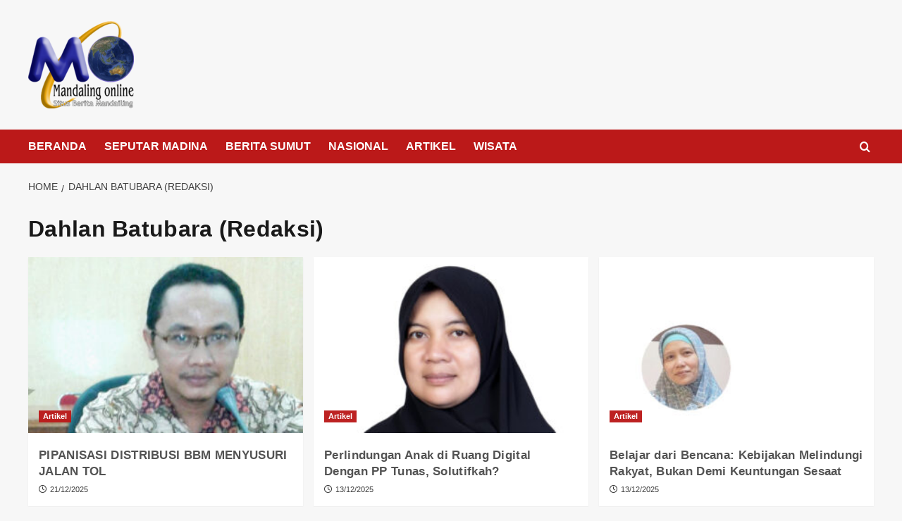

--- FILE ---
content_type: text/html; charset=UTF-8
request_url: https://www.mandailingonline.com/author/redaksi/
body_size: 27075
content:
<!doctype html><html lang="id"
xmlns:fb="http://www.facebook.com/2008/fbml" prefix="og: http://ogp.me/ns# fb: http://ogp.me/ns/fb#"><head><script data-no-optimize="1">var litespeed_docref=sessionStorage.getItem("litespeed_docref");litespeed_docref&&(Object.defineProperty(document,"referrer",{get:function(){return litespeed_docref}}),sessionStorage.removeItem("litespeed_docref"));</script> <meta charset="UTF-8"><meta name="viewport" content="width=device-width, initial-scale=1"><link rel="profile" href="http://gmpg.org/xfn/11"><title>Dahlan Batubara (Redaksi) &#8211; Mandailing Online</title><meta name='robots' content='max-image-preview:large' /><link rel='preload' href='https://fonts.googleapis.com/css?family=Source%2BSans%2BPro%3A400%2C700%7CLato%3A400%2C700&#038;subset=latin&#038;display=swap' as='style' onload="this.onload=null;this.rel='stylesheet'" type='text/css' media='all' crossorigin='anonymous'><link rel='preconnect' href='https://fonts.googleapis.com' crossorigin='anonymous'><link rel='preconnect' href='https://fonts.gstatic.com' crossorigin='anonymous'><link rel='dns-prefetch' href='//www.googletagmanager.com' /><link rel='dns-prefetch' href='//stats.wp.com' /><link rel='dns-prefetch' href='//fonts.googleapis.com' /><link rel='dns-prefetch' href='//v0.wordpress.com' /><link rel='dns-prefetch' href='//pagead2.googlesyndication.com' /><link rel='preconnect' href='https://fonts.googleapis.com' /><link rel='preconnect' href='https://fonts.gstatic.com' /><link rel="alternate" type="application/rss+xml" title="Mandailing Online &raquo; Feed" href="https://www.mandailingonline.com/feed/" /><link rel="alternate" type="application/rss+xml" title="Mandailing Online &raquo; Umpan Komentar" href="https://www.mandailingonline.com/comments/feed/" /><link rel="alternate" type="application/rss+xml" title="Pos Mandailing Online &raquo; oleh Umpan Dahlan Batubara (Redaksi)" href="https://www.mandailingonline.com/author/redaksi/feed/" /><style id='wp-img-auto-sizes-contain-inline-css' type='text/css'>img:is([sizes=auto i],[sizes^="auto," i]){contain-intrinsic-size:3000px 1500px}
/*# sourceURL=wp-img-auto-sizes-contain-inline-css */</style><style id="litespeed-ccss">ul{box-sizing:border-box}:root{--wp--preset--font-size--normal:16px;--wp--preset--font-size--huge:42px}.screen-reader-text{clip:rect(1px,1px,1px,1px);word-wrap:normal!important;border:0;-webkit-clip-path:inset(50%);clip-path:inset(50%);height:1px;margin:-1px;overflow:hidden;padding:0;position:absolute;width:1px}body{--wp--preset--color--black:#000;--wp--preset--color--cyan-bluish-gray:#abb8c3;--wp--preset--color--white:#fff;--wp--preset--color--pale-pink:#f78da7;--wp--preset--color--vivid-red:#cf2e2e;--wp--preset--color--luminous-vivid-orange:#ff6900;--wp--preset--color--luminous-vivid-amber:#fcb900;--wp--preset--color--light-green-cyan:#7bdcb5;--wp--preset--color--vivid-green-cyan:#00d084;--wp--preset--color--pale-cyan-blue:#8ed1fc;--wp--preset--color--vivid-cyan-blue:#0693e3;--wp--preset--color--vivid-purple:#9b51e0;--wp--preset--gradient--vivid-cyan-blue-to-vivid-purple:linear-gradient(135deg,rgba(6,147,227,1) 0%,#9b51e0 100%);--wp--preset--gradient--light-green-cyan-to-vivid-green-cyan:linear-gradient(135deg,#7adcb4 0%,#00d082 100%);--wp--preset--gradient--luminous-vivid-amber-to-luminous-vivid-orange:linear-gradient(135deg,rgba(252,185,0,1) 0%,rgba(255,105,0,1) 100%);--wp--preset--gradient--luminous-vivid-orange-to-vivid-red:linear-gradient(135deg,rgba(255,105,0,1) 0%,#cf2e2e 100%);--wp--preset--gradient--very-light-gray-to-cyan-bluish-gray:linear-gradient(135deg,#eee 0%,#a9b8c3 100%);--wp--preset--gradient--cool-to-warm-spectrum:linear-gradient(135deg,#4aeadc 0%,#9778d1 20%,#cf2aba 40%,#ee2c82 60%,#fb6962 80%,#fef84c 100%);--wp--preset--gradient--blush-light-purple:linear-gradient(135deg,#ffceec 0%,#9896f0 100%);--wp--preset--gradient--blush-bordeaux:linear-gradient(135deg,#fecda5 0%,#fe2d2d 50%,#6b003e 100%);--wp--preset--gradient--luminous-dusk:linear-gradient(135deg,#ffcb70 0%,#c751c0 50%,#4158d0 100%);--wp--preset--gradient--pale-ocean:linear-gradient(135deg,#fff5cb 0%,#b6e3d4 50%,#33a7b5 100%);--wp--preset--gradient--electric-grass:linear-gradient(135deg,#caf880 0%,#71ce7e 100%);--wp--preset--gradient--midnight:linear-gradient(135deg,#020381 0%,#2874fc 100%);--wp--preset--font-size--small:16px;--wp--preset--font-size--medium:20px;--wp--preset--font-size--large:25px;--wp--preset--font-size--x-large:42px;--wp--preset--font-size--larger:35px;--wp--preset--spacing--20:.44rem;--wp--preset--spacing--30:.67rem;--wp--preset--spacing--40:1rem;--wp--preset--spacing--50:1.5rem;--wp--preset--spacing--60:2.25rem;--wp--preset--spacing--70:3.38rem;--wp--preset--spacing--80:5.06rem;--wp--preset--shadow--natural:6px 6px 9px rgba(0,0,0,.2);--wp--preset--shadow--deep:12px 12px 50px rgba(0,0,0,.4);--wp--preset--shadow--sharp:6px 6px 0px rgba(0,0,0,.2);--wp--preset--shadow--outlined:6px 6px 0px -3px rgba(255,255,255,1),6px 6px rgba(0,0,0,1);--wp--preset--shadow--crisp:6px 6px 0px rgba(0,0,0,1)}.fa{display:inline-block;font:normal normal normal 14px/1 FontAwesome;font-size:inherit;text-rendering:auto;-webkit-font-smoothing:antialiased;-moz-osx-font-smoothing:grayscale}.fa-search:before{content:"\f002"}.fa-times:before{content:"\f00d"}.fa-home:before{content:"\f015"}.fa-clock-o:before{content:"\f017"}.fa-angle-double-up:before{content:"\f102"}*,*:before,*:after{box-sizing:border-box}html{font-family:sans-serif;line-height:1.15;-webkit-text-size-adjust:100%;-ms-text-size-adjust:100%;-ms-overflow-style:scrollbar}@-ms-viewport{width:device-width}aside,header,nav,section{display:block}body{margin:0;font-family:-apple-system,BlinkMacSystemFont,"Segoe UI",Roboto,"Helvetica Neue",Arial,sans-serif,"Apple Color Emoji","Segoe UI Emoji","Segoe UI Symbol";font-size:1rem;font-weight:400;line-height:1.5;color:#212529;text-align:left}h1,h2,h3,h6{margin-top:0;margin-bottom:.5rem}p{margin-top:0;margin-bottom:1rem}ul{margin-top:0;margin-bottom:1rem}ul ul{margin-bottom:0}a{color:#007bff;text-decoration:none;background-color:transparent;-webkit-text-decoration-skip:objects}a:not([href]):not([tabindex]){color:inherit;text-decoration:none}img{vertical-align:middle;border-style:none}svg:not(:root){overflow:hidden}label{display:inline-block;margin-bottom:.5rem}button{border-radius:0}input,button,textarea{margin:0;font-family:inherit;font-size:inherit;line-height:inherit}button,input{overflow:visible}button{text-transform:none}button,[type=submit]{-webkit-appearance:button}button::-moz-focus-inner,[type=submit]::-moz-focus-inner{padding:0;border-style:none}textarea{overflow:auto;resize:vertical}fieldset{min-width:0;padding:0;margin:0;border:0}[type=search]{outline-offset:-2px;-webkit-appearance:none}[type=search]::-webkit-search-cancel-button,[type=search]::-webkit-search-decoration{-webkit-appearance:none}::-webkit-file-upload-button{font:inherit;-webkit-appearance:button}h1,h2,h3,h6{margin-bottom:.5rem;font-family:inherit;font-weight:500;line-height:1.2;color:inherit}h1{font-size:2.5rem}h2{font-size:2rem}h3{font-size:1.75rem}h6{font-size:1rem}.list-inline{padding-left:0;list-style:none}.list-inline-item{display:inline-block}.container-fluid{width:100%;padding-right:50px;padding-left:50px;margin-right:auto;margin-left:auto}@media (max-width:540px){.container-fluid{padding-right:15px;padding-left:15px;width:100%!important}}.row{display:-webkit-box;display:-ms-flexbox;display:flex;-ms-flex-wrap:wrap;flex-wrap:wrap;margin-right:-15px;margin-left:-15px}.col-5,.col-12,.col-sm-12,.col-md-5,.col-md-12,.col-lg-2,.col-lg-3,.col-lg-4,.col-lg-10{position:relative;width:100%;min-height:1px;padding-right:15px;padding-left:15px}.col-5{-webkit-box-flex:0;-ms-flex:0 0 41.666667%;flex:0 0 41.666667%;max-width:41.666667%}.col-12{-webkit-box-flex:0;-ms-flex:0 0 100%;flex:0 0 100%;max-width:100%}@media (min-width:576px){.col-sm-12{-webkit-box-flex:0;-ms-flex:0 0 100%;flex:0 0 100%;max-width:100%}}@media (min-width:768px){.col-md-5{-webkit-box-flex:0;-ms-flex:0 0 41.666667%;flex:0 0 41.666667%;max-width:41.666667%}.col-md-12{-webkit-box-flex:0;-ms-flex:0 0 100%;flex:0 0 100%;max-width:100%}}@media (min-width:992px){.col-lg-2{-webkit-box-flex:0;-ms-flex:0 0 16.666667%;flex:0 0 16.666667%;max-width:16.666667%}.col-lg-3{-webkit-box-flex:0;-ms-flex:0 0 25%;flex:0 0 25%;max-width:25%}.col-lg-4{-webkit-box-flex:0;-ms-flex:0 0 33.333333%;flex:0 0 33.333333%;max-width:33.333333%}.col-lg-10{-webkit-box-flex:0;-ms-flex:0 0 83.333333%;flex:0 0 83.333333%;max-width:83.333333%}}.mb-1{margin-bottom:.25rem!important}.my-auto{margin-top:auto!important}.my-auto{margin-bottom:auto!important}html,body{margin:0;padding:0}body{font-family:'Muli',sans-serif;font-size:16px;font-style:normal;font-weight:400;line-height:1.5;color:#4c4f53;text-rendering:optimizelegibility;-moz-osx-font-smoothing:grayscale;-webkit-font-smoothing:antialiased;background:#fcfcfc}a{text-decoration:none!important;color:#4c4f53}h1,h2,h3,h6{margin:0 0 15px;font-family:'Roboto',sans-serif;font-style:normal;font-weight:500;line-height:1.5;color:#000;letter-spacing:.3px;opacity:.9}h1{font-size:29px}h2{font-size:26px}h3{font-size:23px}h6{font-size:15px}p{margin:0 0 15px}ul{list-style:disc;margin:0}li>ul{margin-bottom:0;margin-left:1.5em;padding-left:10px}img{height:auto;max-width:100%}.align-self-center{align-self:center!important}.screen-reader-text{clip:rect(1px,1px,1px,1px);width:1px;height:1px;overflow:hidden;position:absolute!important;word-wrap:normal!important}.screen-reader-text{border:0;clip:rect(1px,1px,1px,1px);clip-path:inset(50%);height:1px;margin:-1px;overflow:hidden;padding:0;position:absolute!important;width:1px;word-wrap:normal!important}.preeloader{background:rgba(255,255,255,1) none repeat scroll 0 0;height:100%;position:fixed;width:100%;z-index:999999}.preloader-spinner{-webkit-animation:1s ease-out 0s normal none infinite running pulsate;animation:1s ease-out 0s normal none infinite running pulsate;border:10px solid #333;border-radius:40px;display:block;height:40px;left:50%;margin:-20px 0 0 -20px;opacity:0;position:fixed;top:50%;width:40px;z-index:10}@-webkit-keyframes pulsate{0%{opacity:0;-webkit-transform:scale(.1);transform:scale(.1)}50%{opacity:1}100%{opacity:0;-webkit-transform:scale(1.2);transform:scale(1.2)}}@keyframes pulsate{0%{opacity:0;-webkit-transform:scale(.1);transform:scale(.1)}50%{opacity:1}100%{opacity:0;-webkit-transform:scale(1.2);transform:scale(1.2)}}.search-wrapper{position:relative;float:right}.search-box-text{position:absolute;top:100%;right:0;z-index:1002;width:320px;height:auto;padding:25px 30px;background-color:#fff;box-shadow:0 14px 28px -4px rgba(14,17,20,.35);display:none}.search-box-text:after{content:'';position:absolute;z-index:1002;right:20px;bottom:100%;margin-bottom:-1px;border:6px solid transparent;border-bottom:6px solid #fff}.search-wrapper .search-form{position:relative;display:table;border-collapse:separate;width:100%}.search-wrapper .search-form label,.search-wrapper .search-form .search-submit{display:table-cell}.search-wrapper .search-field{position:relative;z-index:2;float:left;width:100%;margin-bottom:0}.search-wrapper .search-field{font-size:15px;font-style:normal;font-weight:400;color:#4c4f53;background:#f7f8f8;border:1px solid #f7f8f8;border-right:0;height:45px;padding:10px 15px;border-radius:0;box-shadow:none!important}.search-field::-webkit-input-placeholder{color:#4c4f53}.search-field:-moz-placeholder{color:#4c4f53}.search-field:-ms-input-placeholder{color:#4c4f53}.search-wrapper .search-form .search-submit{white-space:nowrap;vertical-align:middle;height:45px;float:right;border:1px solid #f7f8f8;background:#efefef;padding:0 15px;margin-left:-1px;color:#6f6f6f;width:100%}.second_click{display:none;position:relative;z-index:999999999}.search-box i{padding:15px 0;width:40px;text-align:center}.main-header,.main-header *{-webkit-box-sizing:border-box;-moz-box-sizing:border-box;box-sizing:border-box}.main-header:before,.main-header:after,.main-header *:before,.main-header *:after{-webkit-box-sizing:border-box;-moz-box-sizing:border-box;box-sizing:border-box}.main-header{position:relative;font-size:16px;line-height:1.42857143;background-color:#fff;border-bottom:1px solid #fafafa;z-index:200;-webkit-text-size-adjust:100%;-moz-text-size-adjust:100%;-ms-text-size-adjust:100%;text-size-adjust:100%}.main-header ul{margin-bottom:inherit;margin-left:0;padding-left:0}.main-header img{max-width:100%;height:auto;vertical-align:top}.main-header .logo{position:relative}.main-header .logo p,.main-header .logo h1{margin:0;padding:0;line-height:normal}.main-header .logo img{max-width:100%;height:auto;vertical-align:middle}.intimate-home-icon{display:none}.main-menu>ul{display:none;padding:0 0 20px}.main-menu ul li{position:relative;list-style:none}.main-menu ul li>a{display:block;font-size:15px;color:#212121;padding:14px 15px;text-decoration:none}.main-menu ul ul li>a{font-size:14px;font-style:normal;text-transform:inherit;background-color:#efefef;padding:14px 15px 14px 30px}.main-menu li>ul{display:none}@media (min-width:992px){.main-header .logo{position:relative}.intimate-home-icon{float:left;display:block}.intimate-home-icon a{line-height:60px;padding:15px;font-size:24px;margin-right:15px;background:#f92a28;color:#fff}.main-menu>ul{display:block!important;padding:0;font-size:0}.main-menu>ul>li{display:inline-block}.main-menu ul li{position:relative}.main-menu>ul>li>a{position:relative;line-height:86px;font-size:13px;text-transform:uppercase;letter-spacing:.8px;font-style:normal;font-weight:600;color:#4c4f53;box-sizing:border-box;white-space:nowrap;padding:0 20px}.main-menu>ul>li:last-child>a{padding:0 0 0 20px}.main-menu li>ul{display:block!important;position:absolute;width:250px;top:100%;left:0;background-color:#fff;padding:27px 0;visibility:hidden;opacity:0;z-index:1;-webkit-box-shadow:0px 12px 30px -2px rgba(0,0,0,.1);-moz-box-shadow:0px 12px 30px -2px rgba(0,0,0,.1);-o-box-shadow:0px 12px 30px -2px rgba(0,0,0,.1);box-shadow:0px 12px 30px -2px rgba(0,0,0,.1)}.main-menu ul ul li>a{position:relative;color:#818181;padding:9px 35px 7px!important}.main-menu ul ul li>a{color:#818181;background-color:transparent;text-align:left}.main-menu ul ul li>a:before{position:absolute;content:"";top:15px;left:35px;width:0;height:1px;background:#a1a1a1}}@media (max-width:991px){.main-menu>ul>li>a{line-height:normal!important}}.menu_right{display:flex;align-items:center;justify-content:flex-end}.header-1 #site-navigation{position:relative}.header-1 .bar-menu{display:none}.header-1 .head_one{background:#fff;border-bottom:1px solid #f2f2f2;padding:25px 0}.header-1 .head_one .logo{max-width:400px}@media (min-width:1200px){.header-1 .main-menu>ul>li>a{line-height:60px}.header-1 .main-menu>ul>li:first-child>a{padding-left:0}}@media (max-width:991px){.header-1 .search-wrapper{right:auto;position:relative}.header-1 .bar-menu{margin:0;padding:0;border:none;background:0 0;display:block;margin:15px 0}.header-1 .bar-menu{width:25px;height:18px;position:relative}.header-1 .bar-menu span{height:2px;display:block;left:0;width:25px;line-height:1;position:absolute;background-color:#000}.header-1 .bar-menu span:nth-child(1){top:0}.header-1 .bar-menu span:nth-child(3){bottom:0}.relative{position:relative}.main-menu.menu-caret{margin:0 -15px}.mob-right{position:absolute;right:0;top:0}}.posts-container{padding-top:60px;padding-bottom:20px;overflow:hidden}.updated:not(.published){display:none}@media screen(max-width:540px){img[class*=attachment-]{height:auto}img.wp-post-image{max-width:100%}}.archive.left-sidebar #secondary{-webkit-box-ordinal-group:0;-ms-flex-order:-1;order:-1}.widget{word-wrap:break-word;margin-bottom:40px;font-size:15px;font-style:normal;font-weight:400;line-height:1.7;color:#4c4f53}.widget .widget-title:before{content:"";position:absolute;bottom:0;left:0;width:50px;height:4px;background:#d42929;z-index:1}.widget .widget-title{margin-bottom:20px;padding-bottom:20px;line-height:1.3;text-transform:capitalize;color:#2f3235;position:relative;font-size:22px}.widget .widget-title:after{content:"";position:absolute;bottom:0;left:0;width:100%;height:4px;background:#eee}.widget_featured_thumbnail img{display:block;width:80px;height:80px}.trending-news-two{padding:20px 0;background:#f8f8f8}.trending-news-two span i{display:none}.image-sm{display:block;height:100%;-webkit-box-flex:0;flex:0 0 28%;width:28%;max-width:100%;margin:0;background-size:cover}.image-sm img{position:relative;-o-object-fit:cover;object-fit:cover;height:auto;max-width:100%;width:100%}.card__post-list{display:-webkit-box;display:flex}.card__post-list .card__post__content{padding:0 8px 0 10px!important}.card__post__author-info span,.card__post__author-info a{font-size:12px;color:#868686}.card__post__author-info span i,.card__post__author-info span i{margin-right:5px}.card__post{position:relative}.card__post .card__post__body{display:block}.card__post__content{padding:20px 0;left:0;bottom:0;width:100%}#toTop{position:fixed;right:30px;bottom:20px;z-index:1041;display:inline-block;width:44px;height:44px;line-height:44px;text-align:center;font-family:sans-serif;font-size:16px;color:#fff;background-color:#d42929;border-radius:50%;box-shadow:0 14px 28px -4px rgba(14,17,20,.15)}@media (max-width:991px){.left-logo [class*=col-]{-webkit-box-flex:0;-ms-flex:0 0 100%;flex:0 0 100%;max-width:100%;text-align:center}.header-1 .head_one.left-logo .logo{margin:auto;padding-bottom:25px}}@media (max-width:720px){.posts-container{padding-top:40px;padding-bottom:0}}@media (max-width:767px){.search-wrapper{padding-left:0;position:absolute;top:0;right:0}}#toTop,.intimate-home-icon a,.widget .widget-title:before{background-color:#d42929;border-color:#d42929}.header-1 .head_one .logo{max-width:125px}.container-fluid{width:100%}:root{--swiper-theme-color:#007aff}.jp-carousel-overlay .swiper-container{list-style:none;margin-left:auto;margin-right:auto;overflow:hidden;padding:0;position:relative;z-index:1}.jp-carousel-overlay .swiper-wrapper{box-sizing:content-box;display:flex;height:100%;position:relative;width:100%;z-index:1}.jp-carousel-overlay .swiper-wrapper{transform:translateZ(0)}:root{--swiper-navigation-size:44px}.jp-carousel-overlay .swiper-button-next,.jp-carousel-overlay .swiper-button-prev{align-items:center;color:var(--swiper-navigation-color,var(--swiper-theme-color));display:flex;height:var(--swiper-navigation-size);justify-content:center;margin-top:calc(0px - var(--swiper-navigation-size)/2);position:absolute;top:50%;width:calc(var(--swiper-navigation-size)/44*27);z-index:10}.jp-carousel-overlay .swiper-button-next:after,.jp-carousel-overlay .swiper-button-prev:after{font-family:swiper-icons;font-size:var(--swiper-navigation-size);font-variant:normal;letter-spacing:0;line-height:1;text-transform:none!important;text-transform:none}.jp-carousel-overlay .swiper-button-prev{left:10px;right:auto}.jp-carousel-overlay .swiper-button-prev:after{content:"prev"}.jp-carousel-overlay .swiper-button-next{left:auto;right:10px}.jp-carousel-overlay .swiper-button-next:after{content:"next"}.jp-carousel-overlay .swiper-pagination{position:absolute;text-align:center;transform:translateZ(0);z-index:10}:root{--jp-carousel-primary-color:#fff;--jp-carousel-primary-subtle-color:#999;--jp-carousel-bg-color:#000;--jp-carousel-bg-faded-color:#222;--jp-carousel-border-color:#3a3a3a}:root .jp-carousel-light{--jp-carousel-primary-color:#000;--jp-carousel-primary-subtle-color:#646970;--jp-carousel-bg-color:#fff;--jp-carousel-bg-faded-color:#fbfbfb;--jp-carousel-border-color:#dcdcde}.jp-carousel-overlay .swiper-button-next,.jp-carousel-overlay .swiper-button-prev{background-image:none}.jp-carousel-wrap *{line-height:inherit}.jp-carousel-wrap.swiper-container{height:auto;width:100vw}.jp-carousel-overlay .swiper-button-next,.jp-carousel-overlay .swiper-button-prev{background-image:none;height:auto;opacity:.5;padding:20px 40px;width:auto}.jp-carousel-overlay .swiper-button-next:after,.jp-carousel-overlay .swiper-button-prev:after{content:none}.jp-carousel-overlay .swiper-button-next svg,.jp-carousel-overlay .swiper-button-prev svg{background:var(--jp-carousel-bg-color);border-radius:4px;height:30px;width:28px}.jp-carousel-overlay{background:var(--jp-carousel-bg-color);bottom:0;direction:ltr;font-family:Helvetica Neue,sans-serif!important;left:0;overflow-x:hidden;overflow-y:auto;position:fixed;right:0;top:0;z-index:2147483647}.jp-carousel-overlay *{box-sizing:border-box}.jp-carousel-overlay h2:before,.jp-carousel-overlay h3:before{content:none;display:none}.jp-carousel-overlay .swiper-container .swiper-button-prev{left:0;right:auto}.jp-carousel-overlay .swiper-container .swiper-button-next{left:auto;right:0}.jp-carousel-container{display:grid;grid-template-rows:1fr 64px;height:100%}.jp-carousel-info{-webkit-font-smoothing:subpixel-antialiased!important;background-color:var(--jp-carousel-bg-color);display:flex;flex-direction:column;opacity:1;text-align:left!important;z-index:100}.jp-carousel-info-footer{align-items:center;display:flex;height:64px;justify-content:space-between;position:relative}.jp-carousel-info-extra,.jp-carousel-info-footer{background-color:var(--jp-carousel-bg-color);width:100vw}.jp-carousel-info-extra{border-top:1px solid var(--jp-carousel-bg-faded-color);display:none;padding:35px}.jp-carousel-title-and-caption{margin-bottom:15px}.jp-carousel-photo-info{left:0!important;width:100%!important}.jp-carousel-comments-wrapper{display:none;padding:0;width:100%!important}.jp-carousel-close-hint{color:var(--jp-carousel-primary-color);height:45px;letter-spacing:0!important;padding:10px;position:fixed;right:30px;text-align:right;top:20px;width:45px;z-index:15}.jp-carousel-close-hint svg{background:var(--jp-carousel-bg-color);border-radius:4px;padding:3px 2px}.jp-carousel-pagination-container{flex:1;margin:0 15px 0 35px}.jp-carousel-pagination,.jp-swiper-pagination{color:var(--jp-carousel-primary-color);display:none;font-size:15px;font-weight:400;position:static!important;white-space:nowrap}.jp-carousel-pagination-container .swiper-pagination{line-height:8px;text-align:left}.jp-carousel-pagination{padding-left:5px}.jp-carousel-info-footer .jp-carousel-photo-title-container{flex-basis:50vw;flex:4;justify-content:center;margin:0;overflow:hidden}.jp-carousel-photo-caption,.jp-carousel-photo-title{background:none!important;border:none!important;color:var(--jp-carousel-primary-color);display:inline-block;font:normal 20px/1.3em Helvetica Neue,sans-serif;letter-spacing:0!important;line-height:normal;margin:0 0 10px;overflow:hidden;padding:0;text-shadow:none!important;text-transform:none!important}.jp-carousel-info-footer .jp-carousel-photo-caption{color:var(--jp-carousel-primary-subtle-color);font-size:15px;margin:0;text-align:center;text-overflow:ellipsis;white-space:nowrap}.jp-carousel-photo-title{font-size:32px;margin-bottom:2px}.jp-carousel-photo-description{color:var(--jp-carousel-primary-subtle-color);font-size:16px;margin:25px 0;overflow:hidden;overflow-wrap:break-word;width:100%}.jp-carousel-caption{font-size:14px;font-weight:400;margin:0}.jp-carousel-image-meta{color:var(--jp-carousel-primary-color);display:none;font-size:13px;font:12px/1.4 Helvetica Neue,sans-serif!important;width:100%}.jp-carousel-image-meta ul{list-style:none!important;margin:0!important;padding:0!important}a.jp-carousel-image-download{clear:both;color:var(--jp-carousel-primary-subtle-color);display:inline-block;font-size:14px;font-weight:400;line-height:1;text-decoration:none}a.jp-carousel-image-download svg{display:inline-block;margin:0 3px;padding-bottom:2px;vertical-align:middle}.jp-carousel-comments{background:none transparent;bottom:10px;font:15px/1.7 Helvetica Neue,sans-serif!important;font-weight:400;margin-top:20px;width:100%}#jp-carousel-comment-form{margin:0 0 10px!important;width:100%}textarea#jp-carousel-comment-form-comment-field{background:var(--jp-carousel-bg-faded-color);border:1px solid var(--jp-carousel-border-color);border-radius:3px;box-shadow:inset 2px 2px 2px rgba(0,0,0,.1);box-sizing:border-box;color:var(--jp-carousel-primary-subtle-color);float:none;font:16px/1.4 Helvetica Neue,sans-serif!important;height:147px;margin:0;overflow:hidden;padding:10px 10px 5px;width:100%}textarea#jp-carousel-comment-form-comment-field::-webkit-input-placeholder{color:#555}#jp-carousel-loading-overlay{bottom:0;display:none;left:0;position:fixed;right:0;top:0}#jp-carousel-loading-wrapper{align-items:center;display:flex;height:100vh;justify-content:center;width:100vw}#jp-carousel-library-loading,#jp-carousel-library-loading:after{border-radius:50%;height:40px;width:40px}#jp-carousel-library-loading{animation:load8 1.1s linear infinite;border:8px solid hsla(0,0%,100%,.2);border-left:8px solid var(--jp-carousel-primary-color);float:left;font-size:10px;margin:22px 0 0 10px;position:relative;text-indent:-9999em;transform:translateZ(0)}#jp-carousel-comment-form-spinner,#jp-carousel-comment-form-spinner:after{border-radius:50%;height:20px;width:20px}#jp-carousel-comment-form-spinner{animation:load8 1.1s linear infinite;border:4px solid hsla(0,0%,100%,.2);border-left:4px solid var(--jp-carousel-primary-color);bottom:0;display:none;float:left;font-size:10px;left:0;margin:0 auto;position:absolute;right:0;text-indent:-9999em;top:calc(50% - 15px);transform:translateZ(0)}@keyframes load8{0%{transform:rotate(0deg)}to{transform:rotate(1turn)}}.jp-carousel-info-content-wrapper{margin:auto;max-width:800px}#jp-carousel-comment-form-submit-and-info-wrapper{display:none;overflow:hidden;width:100%}#jp-carousel-comment-form-commenting-as input{background:var(--jp-carousel-bg-color);border:1px solid var(--jp-carousel-border-color);border-radius:2px;box-shadow:inset 2px 2px 2px rgba(0,0,0,.2);color:var(--jp-carousel-primary-subtle-color);float:left;font:16px/1.4 Helvetica Neue,sans-serif!important;padding:10px;width:285px}#jp-carousel-comment-form-commenting-as fieldset{border:none;clear:both;float:left;margin:20px 0 0;padding:0}#jp-carousel-comment-form-commenting-as label{float:left;font:400 13px/1.7 Helvetica Neue,sans-serif!important;margin:0 20px 3px 0;width:100px}#jp-carousel-comment-form-button-submit{background:var(--jp-carousel-bg-color);border:1px solid var(--jp-carousel-primary-color);border-radius:3px;color:var(--jp-carousel-primary-color);display:block;font-size:14px;margin-left:auto;margin-top:20px;padding:8px 16px}#jp-carousel-comment-form-container{color:var(--jp-carousel-primary-subtle-color);margin-bottom:15px;margin-top:20px;overflow:hidden;position:relative;width:100%}#jp-carousel-comment-post-results{display:none;overflow:auto;width:100%}#jp-carousel-comments-loading{color:var(--jp-carousel-primary-subtle-color);display:none}#jp-carousel-comments-loading{bottom:10px;font:400 15px/1.7 Helvetica Neue,sans-serif!important;margin-bottom:20px;margin-top:20px;text-align:left;width:100%}.jp-carousel-photo-icons-container{display:block;flex:1;margin:0 20px 0 30px;text-align:right;white-space:nowrap}.jp-carousel-icon-btn{background:0 0;border:none;display:inline-block;height:64px;padding:16px;text-decoration:none}.jp-carousel-icon{border:none;border-radius:4px;display:inline-block;font-style:normal;font-weight:400;line-height:0;padding:4px 3px 3px;width:31px}.jp-carousel-icon svg{display:inline-block}.jp-carousel-overlay rect{fill:var(--jp-carousel-primary-color)}.jp-carousel-icon .jp-carousel-has-comments-indicator{background:var(--jp-carousel-primary-color);border-radius:4px;color:var(--jp-carousel-bg-color);display:none;font-family:Helvetica Neue,sans-serif!important;font-size:12px;font-weight:400;line-height:1;margin-left:-16px;padding:2px 4px;position:relative;vertical-align:top}@media only screen and (max-width:760px){.jp-carousel-overlay .swiper-container .swiper-button-next,.jp-carousel-overlay .swiper-container .swiper-button-prev{display:none!important}.jp-carousel-image-meta{box-sizing:border-box;float:none!important;margin-left:0;width:100%!important}.jp-carousel-close-hint{font-size:26px!important;position:fixed!important;right:10px;top:10px}.jp-carousel-wrap{background-color:var(--jp-carousel-bg-color)}.jp-carousel-caption{overflow:visible!important}.jp-carousel-info-footer .jp-carousel-photo-title-container{display:none}.jp-carousel-photo-icons-container{margin:0 10px 0 0;white-space:nowrap}.jp-carousel-icon-btn{padding-left:20px}.jp-carousel-pagination{padding-left:5px}.jp-carousel-pagination-container{margin-left:25px}#jp-carousel-comment-form-commenting-as fieldset,#jp-carousel-comment-form-commenting-as input{float:none;width:100%}}:root{--jetpack--contact-form--border:1px solid #8c8f94;--jetpack--contact-form--border-color:#8c8f94;--jetpack--contact-form--border-size:1px;--jetpack--contact-form--border-style:solid;--jetpack--contact-form--border-radius:0px;--jetpack--contact-form--input-padding:16px;--jetpack--contact-form--font-size:16px}.screen-reader-text{clip:rect(1px,1px,1px,1px);word-wrap:normal!important;border:0;-webkit-clip-path:inset(50%);clip-path:inset(50%);height:1px;margin:-1px;overflow:hidden;padding:0;position:absolute!important;width:1px}.site-title,.site-description{position:absolute;clip:rect(1px,1px,1px,1px)}html:not(.jetpack-lazy-images-js-enabled):not(.js) .jetpack-lazy-image{display:none}</style><link rel="preload" data-asynced="1" data-optimized="2" as="style" onload="this.onload=null;this.rel='stylesheet'" href="https://www.mandailingonline.com/wp-content/litespeed/ucss/b1f754ea7844fd7ba476815b9f33bf05.css?ver=31b1b" /><script data-optimized="1" type="litespeed/javascript" data-src="https://www.mandailingonline.com/wp-content/plugins/litespeed-cache/assets/js/css_async.min.js"></script> <style id='global-styles-inline-css' type='text/css'>:root{--wp--preset--aspect-ratio--square: 1;--wp--preset--aspect-ratio--4-3: 4/3;--wp--preset--aspect-ratio--3-4: 3/4;--wp--preset--aspect-ratio--3-2: 3/2;--wp--preset--aspect-ratio--2-3: 2/3;--wp--preset--aspect-ratio--16-9: 16/9;--wp--preset--aspect-ratio--9-16: 9/16;--wp--preset--color--black: #000000;--wp--preset--color--cyan-bluish-gray: #abb8c3;--wp--preset--color--white: #ffffff;--wp--preset--color--pale-pink: #f78da7;--wp--preset--color--vivid-red: #cf2e2e;--wp--preset--color--luminous-vivid-orange: #ff6900;--wp--preset--color--luminous-vivid-amber: #fcb900;--wp--preset--color--light-green-cyan: #7bdcb5;--wp--preset--color--vivid-green-cyan: #00d084;--wp--preset--color--pale-cyan-blue: #8ed1fc;--wp--preset--color--vivid-cyan-blue: #0693e3;--wp--preset--color--vivid-purple: #9b51e0;--wp--preset--gradient--vivid-cyan-blue-to-vivid-purple: linear-gradient(135deg,rgb(6,147,227) 0%,rgb(155,81,224) 100%);--wp--preset--gradient--light-green-cyan-to-vivid-green-cyan: linear-gradient(135deg,rgb(122,220,180) 0%,rgb(0,208,130) 100%);--wp--preset--gradient--luminous-vivid-amber-to-luminous-vivid-orange: linear-gradient(135deg,rgb(252,185,0) 0%,rgb(255,105,0) 100%);--wp--preset--gradient--luminous-vivid-orange-to-vivid-red: linear-gradient(135deg,rgb(255,105,0) 0%,rgb(207,46,46) 100%);--wp--preset--gradient--very-light-gray-to-cyan-bluish-gray: linear-gradient(135deg,rgb(238,238,238) 0%,rgb(169,184,195) 100%);--wp--preset--gradient--cool-to-warm-spectrum: linear-gradient(135deg,rgb(74,234,220) 0%,rgb(151,120,209) 20%,rgb(207,42,186) 40%,rgb(238,44,130) 60%,rgb(251,105,98) 80%,rgb(254,248,76) 100%);--wp--preset--gradient--blush-light-purple: linear-gradient(135deg,rgb(255,206,236) 0%,rgb(152,150,240) 100%);--wp--preset--gradient--blush-bordeaux: linear-gradient(135deg,rgb(254,205,165) 0%,rgb(254,45,45) 50%,rgb(107,0,62) 100%);--wp--preset--gradient--luminous-dusk: linear-gradient(135deg,rgb(255,203,112) 0%,rgb(199,81,192) 50%,rgb(65,88,208) 100%);--wp--preset--gradient--pale-ocean: linear-gradient(135deg,rgb(255,245,203) 0%,rgb(182,227,212) 50%,rgb(51,167,181) 100%);--wp--preset--gradient--electric-grass: linear-gradient(135deg,rgb(202,248,128) 0%,rgb(113,206,126) 100%);--wp--preset--gradient--midnight: linear-gradient(135deg,rgb(2,3,129) 0%,rgb(40,116,252) 100%);--wp--preset--font-size--small: 13px;--wp--preset--font-size--medium: 20px;--wp--preset--font-size--large: 36px;--wp--preset--font-size--x-large: 42px;--wp--preset--spacing--20: 0.44rem;--wp--preset--spacing--30: 0.67rem;--wp--preset--spacing--40: 1rem;--wp--preset--spacing--50: 1.5rem;--wp--preset--spacing--60: 2.25rem;--wp--preset--spacing--70: 3.38rem;--wp--preset--spacing--80: 5.06rem;--wp--preset--shadow--natural: 6px 6px 9px rgba(0, 0, 0, 0.2);--wp--preset--shadow--deep: 12px 12px 50px rgba(0, 0, 0, 0.4);--wp--preset--shadow--sharp: 6px 6px 0px rgba(0, 0, 0, 0.2);--wp--preset--shadow--outlined: 6px 6px 0px -3px rgb(255, 255, 255), 6px 6px rgb(0, 0, 0);--wp--preset--shadow--crisp: 6px 6px 0px rgb(0, 0, 0);}:root { --wp--style--global--content-size: 800px;--wp--style--global--wide-size: 1200px; }:where(body) { margin: 0; }.wp-site-blocks > .alignleft { float: left; margin-right: 2em; }.wp-site-blocks > .alignright { float: right; margin-left: 2em; }.wp-site-blocks > .aligncenter { justify-content: center; margin-left: auto; margin-right: auto; }:where(.wp-site-blocks) > * { margin-block-start: 24px; margin-block-end: 0; }:where(.wp-site-blocks) > :first-child { margin-block-start: 0; }:where(.wp-site-blocks) > :last-child { margin-block-end: 0; }:root { --wp--style--block-gap: 24px; }:root :where(.is-layout-flow) > :first-child{margin-block-start: 0;}:root :where(.is-layout-flow) > :last-child{margin-block-end: 0;}:root :where(.is-layout-flow) > *{margin-block-start: 24px;margin-block-end: 0;}:root :where(.is-layout-constrained) > :first-child{margin-block-start: 0;}:root :where(.is-layout-constrained) > :last-child{margin-block-end: 0;}:root :where(.is-layout-constrained) > *{margin-block-start: 24px;margin-block-end: 0;}:root :where(.is-layout-flex){gap: 24px;}:root :where(.is-layout-grid){gap: 24px;}.is-layout-flow > .alignleft{float: left;margin-inline-start: 0;margin-inline-end: 2em;}.is-layout-flow > .alignright{float: right;margin-inline-start: 2em;margin-inline-end: 0;}.is-layout-flow > .aligncenter{margin-left: auto !important;margin-right: auto !important;}.is-layout-constrained > .alignleft{float: left;margin-inline-start: 0;margin-inline-end: 2em;}.is-layout-constrained > .alignright{float: right;margin-inline-start: 2em;margin-inline-end: 0;}.is-layout-constrained > .aligncenter{margin-left: auto !important;margin-right: auto !important;}.is-layout-constrained > :where(:not(.alignleft):not(.alignright):not(.alignfull)){max-width: var(--wp--style--global--content-size);margin-left: auto !important;margin-right: auto !important;}.is-layout-constrained > .alignwide{max-width: var(--wp--style--global--wide-size);}body .is-layout-flex{display: flex;}.is-layout-flex{flex-wrap: wrap;align-items: center;}.is-layout-flex > :is(*, div){margin: 0;}body .is-layout-grid{display: grid;}.is-layout-grid > :is(*, div){margin: 0;}body{padding-top: 0px;padding-right: 0px;padding-bottom: 0px;padding-left: 0px;}a:where(:not(.wp-element-button)){text-decoration: none;}:root :where(.wp-element-button, .wp-block-button__link){background-color: #32373c;border-width: 0;color: #fff;font-family: inherit;font-size: inherit;font-style: inherit;font-weight: inherit;letter-spacing: inherit;line-height: inherit;padding-top: calc(0.667em + 2px);padding-right: calc(1.333em + 2px);padding-bottom: calc(0.667em + 2px);padding-left: calc(1.333em + 2px);text-decoration: none;text-transform: inherit;}.has-black-color{color: var(--wp--preset--color--black) !important;}.has-cyan-bluish-gray-color{color: var(--wp--preset--color--cyan-bluish-gray) !important;}.has-white-color{color: var(--wp--preset--color--white) !important;}.has-pale-pink-color{color: var(--wp--preset--color--pale-pink) !important;}.has-vivid-red-color{color: var(--wp--preset--color--vivid-red) !important;}.has-luminous-vivid-orange-color{color: var(--wp--preset--color--luminous-vivid-orange) !important;}.has-luminous-vivid-amber-color{color: var(--wp--preset--color--luminous-vivid-amber) !important;}.has-light-green-cyan-color{color: var(--wp--preset--color--light-green-cyan) !important;}.has-vivid-green-cyan-color{color: var(--wp--preset--color--vivid-green-cyan) !important;}.has-pale-cyan-blue-color{color: var(--wp--preset--color--pale-cyan-blue) !important;}.has-vivid-cyan-blue-color{color: var(--wp--preset--color--vivid-cyan-blue) !important;}.has-vivid-purple-color{color: var(--wp--preset--color--vivid-purple) !important;}.has-black-background-color{background-color: var(--wp--preset--color--black) !important;}.has-cyan-bluish-gray-background-color{background-color: var(--wp--preset--color--cyan-bluish-gray) !important;}.has-white-background-color{background-color: var(--wp--preset--color--white) !important;}.has-pale-pink-background-color{background-color: var(--wp--preset--color--pale-pink) !important;}.has-vivid-red-background-color{background-color: var(--wp--preset--color--vivid-red) !important;}.has-luminous-vivid-orange-background-color{background-color: var(--wp--preset--color--luminous-vivid-orange) !important;}.has-luminous-vivid-amber-background-color{background-color: var(--wp--preset--color--luminous-vivid-amber) !important;}.has-light-green-cyan-background-color{background-color: var(--wp--preset--color--light-green-cyan) !important;}.has-vivid-green-cyan-background-color{background-color: var(--wp--preset--color--vivid-green-cyan) !important;}.has-pale-cyan-blue-background-color{background-color: var(--wp--preset--color--pale-cyan-blue) !important;}.has-vivid-cyan-blue-background-color{background-color: var(--wp--preset--color--vivid-cyan-blue) !important;}.has-vivid-purple-background-color{background-color: var(--wp--preset--color--vivid-purple) !important;}.has-black-border-color{border-color: var(--wp--preset--color--black) !important;}.has-cyan-bluish-gray-border-color{border-color: var(--wp--preset--color--cyan-bluish-gray) !important;}.has-white-border-color{border-color: var(--wp--preset--color--white) !important;}.has-pale-pink-border-color{border-color: var(--wp--preset--color--pale-pink) !important;}.has-vivid-red-border-color{border-color: var(--wp--preset--color--vivid-red) !important;}.has-luminous-vivid-orange-border-color{border-color: var(--wp--preset--color--luminous-vivid-orange) !important;}.has-luminous-vivid-amber-border-color{border-color: var(--wp--preset--color--luminous-vivid-amber) !important;}.has-light-green-cyan-border-color{border-color: var(--wp--preset--color--light-green-cyan) !important;}.has-vivid-green-cyan-border-color{border-color: var(--wp--preset--color--vivid-green-cyan) !important;}.has-pale-cyan-blue-border-color{border-color: var(--wp--preset--color--pale-cyan-blue) !important;}.has-vivid-cyan-blue-border-color{border-color: var(--wp--preset--color--vivid-cyan-blue) !important;}.has-vivid-purple-border-color{border-color: var(--wp--preset--color--vivid-purple) !important;}.has-vivid-cyan-blue-to-vivid-purple-gradient-background{background: var(--wp--preset--gradient--vivid-cyan-blue-to-vivid-purple) !important;}.has-light-green-cyan-to-vivid-green-cyan-gradient-background{background: var(--wp--preset--gradient--light-green-cyan-to-vivid-green-cyan) !important;}.has-luminous-vivid-amber-to-luminous-vivid-orange-gradient-background{background: var(--wp--preset--gradient--luminous-vivid-amber-to-luminous-vivid-orange) !important;}.has-luminous-vivid-orange-to-vivid-red-gradient-background{background: var(--wp--preset--gradient--luminous-vivid-orange-to-vivid-red) !important;}.has-very-light-gray-to-cyan-bluish-gray-gradient-background{background: var(--wp--preset--gradient--very-light-gray-to-cyan-bluish-gray) !important;}.has-cool-to-warm-spectrum-gradient-background{background: var(--wp--preset--gradient--cool-to-warm-spectrum) !important;}.has-blush-light-purple-gradient-background{background: var(--wp--preset--gradient--blush-light-purple) !important;}.has-blush-bordeaux-gradient-background{background: var(--wp--preset--gradient--blush-bordeaux) !important;}.has-luminous-dusk-gradient-background{background: var(--wp--preset--gradient--luminous-dusk) !important;}.has-pale-ocean-gradient-background{background: var(--wp--preset--gradient--pale-ocean) !important;}.has-electric-grass-gradient-background{background: var(--wp--preset--gradient--electric-grass) !important;}.has-midnight-gradient-background{background: var(--wp--preset--gradient--midnight) !important;}.has-small-font-size{font-size: var(--wp--preset--font-size--small) !important;}.has-medium-font-size{font-size: var(--wp--preset--font-size--medium) !important;}.has-large-font-size{font-size: var(--wp--preset--font-size--large) !important;}.has-x-large-font-size{font-size: var(--wp--preset--font-size--x-large) !important;}
/*# sourceURL=global-styles-inline-css */</style><script type="litespeed/javascript" data-src="https://www.mandailingonline.com/wp-includes/js/jquery/jquery.min.js" id="jquery-core-js"></script> 
 <script type="litespeed/javascript" data-src="https://www.googletagmanager.com/gtag/js?id=GT-PJ5TBXL" id="google_gtagjs-js"></script> <script id="google_gtagjs-js-after" type="litespeed/javascript">window.dataLayer=window.dataLayer||[];function gtag(){dataLayer.push(arguments)}
gtag("set","linker",{"domains":["www.mandailingonline.com"]});gtag("js",new Date());gtag("set","developer_id.dZTNiMT",!0);gtag("config","GT-PJ5TBXL")</script> <link rel="https://api.w.org/" href="https://www.mandailingonline.com/wp-json/" /><link rel="alternate" title="JSON" type="application/json" href="https://www.mandailingonline.com/wp-json/wp/v2/users/2" /><link rel="EditURI" type="application/rsd+xml" title="RSD" href="https://www.mandailingonline.com/xmlrpc.php?rsd" /><meta name="generator" content="WordPress 6.9" /><meta property="fb:app_id" content="871175029569226"/><meta property="fb:admins" content=""/><meta property="og:locale" content="id_ID" /><meta property="og:locale:alternate" content="id_ID" /><meta name="generator" content="Site Kit by Google 1.170.0" /><style>img#wpstats{display:none}</style><meta name="google-adsense-platform-account" content="ca-host-pub-2644536267352236"><meta name="google-adsense-platform-domain" content="sitekit.withgoogle.com">
<style type="text/css">body .masthead-banner.data-bg:before {
                background: rgba(0,0,0,0);
            }
                        .site-title,
            .site-description {
                position: absolute;
                clip: rect(1px, 1px, 1px, 1px);
                display: none;
            }

                    .elementor-template-full-width .elementor-section.elementor-section-full_width > .elementor-container,
        .elementor-template-full-width .elementor-section.elementor-section-boxed > .elementor-container{
            max-width: 1200px;
        }
        @media (min-width: 1600px){
            .elementor-template-full-width .elementor-section.elementor-section-full_width > .elementor-container,
            .elementor-template-full-width .elementor-section.elementor-section-boxed > .elementor-container{
                max-width: 1600px;
            }
        }
        
        .align-content-left .elementor-section-stretched,
        .align-content-right .elementor-section-stretched {
            max-width: 100%;
            left: 0 !important;
        }</style>
 <script type="litespeed/javascript">(function(w,d,s,l,i){w[l]=w[l]||[];w[l].push({'gtm.start':new Date().getTime(),event:'gtm.js'});var f=d.getElementsByTagName(s)[0],j=d.createElement(s),dl=l!='dataLayer'?'&l='+l:'';j.async=!0;j.src='https://www.googletagmanager.com/gtm.js?id='+i+dl;f.parentNode.insertBefore(j,f)})(window,document,'script','dataLayer','GTM-NSZB389')</script>  <script type="litespeed/javascript" data-src="https://pagead2.googlesyndication.com/pagead/js/adsbygoogle.js?client=ca-pub-6641309029666504&amp;host=ca-host-pub-2644536267352236" crossorigin="anonymous"></script> <link rel="icon" href="https://www.mandailingonline.com/wp-content/uploads/2014/01/MO-LOGO-50x50.png" sizes="32x32" /><link rel="icon" href="https://www.mandailingonline.com/wp-content/uploads/2014/01/MO-LOGO.png" sizes="192x192" /><link rel="apple-touch-icon" href="https://www.mandailingonline.com/wp-content/uploads/2014/01/MO-LOGO.png" /><meta name="msapplication-TileImage" content="https://www.mandailingonline.com/wp-content/uploads/2014/01/MO-LOGO.png" /><style type="text/css">/** Mega Menu CSS: fs **/</style><meta property="og:locale" content="id_ID"/><meta property="og:site_name" content="Mandailing Online"/><meta property="og:title" content="Dahlan Batubara (Redaksi)"/><meta property="og:url" content="https://www.mandailingonline.com/author/redaksi/"/><meta property="og:type" content="article"/><meta property="og:description" content="Situs Berita Dan Informasi Mandailing"/><meta itemprop="name" content="Dahlan Batubara (Redaksi)"/><meta itemprop="headline" content="Dahlan Batubara (Redaksi)"/><meta itemprop="description" content="Situs Berita Dan Informasi Mandailing"/><meta name="twitter:title" content="Dahlan Batubara (Redaksi)"/><meta name="twitter:url" content="https://www.mandailingonline.com/author/redaksi/"/><meta name="twitter:description" content="Situs Berita Dan Informasi Mandailing"/><meta name="twitter:card" content="summary_large_image"/></head><body class="archive author author-redaksi author-2 wp-custom-logo wp-embed-responsive wp-theme-covernews hfeed default-content-layout archive-layout-grid scrollup-sticky-header aft-sticky-header default aft-container-default aft-main-banner-slider-editors-picks-trending header-image-default full-width-content">
<noscript>
<iframe data-lazyloaded="1" src="about:blank" data-litespeed-src="https://www.googletagmanager.com/ns.html?id=GTM-NSZB389" height="0" width="0" style="display:none;visibility:hidden"></iframe>
</noscript><div id="page" class="site">
<a class="skip-link screen-reader-text" href="#content">Skip to content</a><div class="header-layout-1"><header id="masthead" class="site-header"><div class="masthead-banner " ><div class="container"><div class="row"><div class="col-md-4"><div class="site-branding">
<a href="https://www.mandailingonline.com/" class="custom-logo-link" rel="home"><img data-lazyloaded="1" src="[data-uri]" width="150" height="124" data-src="https://www.mandailingonline.com/wp-content/uploads/2023/07/MOn-LOGO-e1759771702514.png" class="custom-logo" alt="Mandailing Online" decoding="async" loading="lazy" /></a><p class="site-title font-family-1">
<a href="https://www.mandailingonline.com/" rel="home">Mandailing Online</a></p><p class="site-description">Situs Berita Dan Informasi Mandailing</p></div></div><div class="col-md-8"></div></div></div></div><nav id="site-navigation" class="main-navigation"><div class="container"><div class="row"><div class="kol-12"><div class="navigation-container"><div class="main-navigation-container-items-wrapper"><span class="toggle-menu">
<a
href="#"
class="aft-void-menu"
role="button"
aria-label="Toggle Primary Menu"
aria-controls="primary-menu" aria-expanded="false">
<span class="screen-reader-text">Primary Menu</span>
<i class="ham"></i>
</a>
</span>
<span class="af-mobile-site-title-wrap">
<a href="https://www.mandailingonline.com/" class="custom-logo-link" rel="home"><img data-lazyloaded="1" src="[data-uri]" width="150" height="124" data-src="https://www.mandailingonline.com/wp-content/uploads/2023/07/MOn-LOGO-e1759771702514.png" class="custom-logo" alt="Mandailing Online" decoding="async" loading="lazy" /></a><p class="site-title font-family-1">
<a href="https://www.mandailingonline.com/" rel="home">Mandailing Online</a></p>
</span><div class="menu main-menu"><ul id="primary-menu" class="menu"><li id="menu-item-29345" class="menu-item menu-item-type-custom menu-item-object-custom menu-item-home menu-item-29345"><a href="http://www.mandailingonline.com/">Beranda</a></li><li id="menu-item-20621" class="menu-item menu-item-type-taxonomy menu-item-object-category menu-item-has-children menu-item-20621"><a href="https://www.mandailingonline.com/category/madina/">Seputar Madina</a><ul class="sub-menu"><li id="menu-item-20869" class="menu-item menu-item-type-taxonomy menu-item-object-category menu-item-20869"><a href="https://www.mandailingonline.com/category/madina/">Seputar Madina</a></li><li id="menu-item-20625" class="menu-item menu-item-type-taxonomy menu-item-object-category menu-item-20625"><a href="https://www.mandailingonline.com/category/sosial-budaya-seni/">Budaya</a></li><li id="menu-item-20628" class="menu-item menu-item-type-taxonomy menu-item-object-category menu-item-20628"><a href="https://www.mandailingonline.com/category/berita-foto-seputar-madina/">Berita Foto</a></li><li id="menu-item-20622" class="menu-item menu-item-type-taxonomy menu-item-object-category menu-item-20622"><a href="https://www.mandailingonline.com/category/politik-madina/">Politik Madina</a></li></ul></li><li id="menu-item-20624" class="menu-item menu-item-type-taxonomy menu-item-object-category menu-item-has-children menu-item-20624"><a href="https://www.mandailingonline.com/category/berita-sumut/">Berita Sumut</a><ul class="sub-menu"><li id="menu-item-20627" class="menu-item menu-item-type-taxonomy menu-item-object-category menu-item-20627"><a href="https://www.mandailingonline.com/category/berita-sumut/seputar-tapsel/">Seputar Tapsel</a></li></ul></li><li id="menu-item-20623" class="menu-item menu-item-type-taxonomy menu-item-object-category menu-item-20623"><a href="https://www.mandailingonline.com/category/berita-nasional/">Nasional</a></li><li id="menu-item-32275" class="menu-item menu-item-type-taxonomy menu-item-object-category menu-item-has-children menu-item-32275"><a href="https://www.mandailingonline.com/category/artikel/">Artikel</a><ul class="sub-menu"><li id="menu-item-32274" class="menu-item menu-item-type-taxonomy menu-item-object-category menu-item-32274"><a href="https://www.mandailingonline.com/category/ekonomi/">Ekonomi</a></li><li id="menu-item-20626" class="menu-item menu-item-type-taxonomy menu-item-object-category menu-item-20626"><a href="https://www.mandailingonline.com/category/dakwah-islam/">Dakwah</a></li></ul></li><li id="menu-item-32277" class="menu-item menu-item-type-taxonomy menu-item-object-category menu-item-has-children menu-item-32277"><a href="https://www.mandailingonline.com/category/wisata-mandailing-2/">Wisata</a><ul class="sub-menu"><li id="menu-item-32276" class="menu-item menu-item-type-taxonomy menu-item-object-category menu-item-32276"><a href="https://www.mandailingonline.com/category/sosial-budaya-seni/">Budaya</a></li><li id="menu-item-20870" class="menu-item menu-item-type-post_type menu-item-object-page menu-item-20870"><a href="https://www.mandailingonline.com/redaksi/">Redaksi</a></li></ul></li></ul></div></div><div class="cart-search"><div class="af-search-wrap"><div class="search-overlay">
<a href="#" title="Search" class="search-icon">
<i class="fa fa-search"></i>
</a><div class="af-search-form"><form role="search" method="get" class="search-form" action="https://www.mandailingonline.com/">
<label>
<span class="screen-reader-text">Cari untuk:</span>
<input type="search" class="search-field" placeholder="Cari &hellip;" value="" name="s" />
</label>
<input type="submit" class="search-submit" value="Cari" /></form></div></div></div></div></div></div></div></div></nav></header></div><div id="content" class="container"><div class="em-breadcrumbs font-family-1 covernews-breadcrumbs"><div class="row"><div role="navigation" aria-label="Breadcrumbs" class="breadcrumb-trail breadcrumbs" itemprop="breadcrumb"><ul class="trail-items" itemscope itemtype="http://schema.org/BreadcrumbList"><meta name="numberOfItems" content="2" /><meta name="itemListOrder" content="Ascending" /><li itemprop="itemListElement" itemscope itemtype="http://schema.org/ListItem" class="trail-item trail-begin"><a href="https://www.mandailingonline.com/" rel="home" itemprop="item"><span itemprop="name">Home</span></a><meta itemprop="position" content="1" /></li><li itemprop="itemListElement" itemscope itemtype="http://schema.org/ListItem" class="trail-item trail-end"><a href="https://www.mandailingonline.com" itemprop="item"><span itemprop="name">Dahlan Batubara (Redaksi)</span></a><meta itemprop="position" content="2" /></li></ul></div></div></div><div class="section-block-upper row"><div id="primary" class="content-area"><main id="main" class="site-main aft-archive-post"><header class="header-title-wrapper1"><h1 class="page-title"><span class="vcard">Dahlan Batubara (Redaksi)</span></h1></header><div class="row"><div id="aft-inner-row"><article id="post-45114" class="col-lg-4 col-sm-4 col-md-4 latest-posts-grid post-45114 post type-post status-publish format-standard hentry category-artikel tag-distribusi-bbm tag-infrastruktur-bbm tag-jalan-tol-distribusi-bbm tag-modernisasi-penyaluran-bbm tag-penyaluran-bbm tag-pipanisasi-bbm tag-rahmad-daulay"                 data-mh="archive-layout-grid"><div class="align-items-center has-post-image"><div class="spotlight-post"><figure class="categorised-article inside-img"><div class="categorised-article-wrapper"><div class="data-bg-hover data-bg-categorised read-bg-img">
<a href="https://www.mandailingonline.com/pipanisasi-distribusi-bbm-menyusuri-jalan-tol/"
aria-label="PIPANISASI DISTRIBUSI BBM MENYUSURI JALAN TOL">
<img data-lazyloaded="1" src="[data-uri]" width="300" height="198" data-src="https://www.mandailingonline.com/wp-content/uploads/2025/12/IMG_20251221_124318-300x198.jpg" class="attachment-medium size-medium" alt="IMG_20251221_124318" decoding="async" fetchpriority="high" data-srcset="https://www.mandailingonline.com/wp-content/uploads/2025/12/IMG_20251221_124318-300x198.jpg 300w, https://www.mandailingonline.com/wp-content/uploads/2025/12/IMG_20251221_124318.jpg 768w" data-sizes="(max-width: 300px) 100vw, 300px" loading="lazy" />          </a></div><div class="figure-categories figure-categories-bg"><ul class="cat-links"><li class="meta-category">
<a class="covernews-categories category-color-1"
href="https://www.mandailingonline.com/category/artikel/"
aria-label="View all posts in Artikel">
Artikel
</a></li></ul></div></div></figure><figcaption><h3 class="article-title article-title-1">
<a href="https://www.mandailingonline.com/pipanisasi-distribusi-bbm-menyusuri-jalan-tol/">
PIPANISASI DISTRIBUSI BBM MENYUSURI JALAN TOL        </a></h3><div class="grid-item-metadata">
<span class="author-links"><span class="item-metadata posts-date">
<i class="far fa-clock"></i>
<a href="https://www.mandailingonline.com/2025/12/">
21/12/2025          </a>
</span>
</span></div></figcaption></div></div></article><article id="post-45080" class="col-lg-4 col-sm-4 col-md-4 latest-posts-grid post-45080 post type-post status-publish format-standard hentry category-artikel tag-internet-anak tag-masalah-anak tag-medsos-anak tag-nurhayati-apsari"                 data-mh="archive-layout-grid"><div class="align-items-center has-post-image"><div class="spotlight-post"><figure class="categorised-article inside-img"><div class="categorised-article-wrapper"><div class="data-bg-hover data-bg-categorised read-bg-img">
<a href="https://www.mandailingonline.com/perlindungan-anak-di-ruang-digital-dengan-pp-tunas-solutifkah/"
aria-label="Perlindungan Anak di Ruang Digital Dengan PP Tunas, Solutifkah?">
<img data-lazyloaded="1" src="[data-uri]" width="300" height="191" data-src="https://www.mandailingonline.com/wp-content/uploads/2025/12/IMG_20251213_203621-300x191.jpg" class="attachment-medium size-medium" alt="IMG_20251213_203621" decoding="async" data-srcset="https://www.mandailingonline.com/wp-content/uploads/2025/12/IMG_20251213_203621-300x191.jpg 300w, https://www.mandailingonline.com/wp-content/uploads/2025/12/IMG_20251213_203621-768x490.jpg 768w, https://www.mandailingonline.com/wp-content/uploads/2025/12/IMG_20251213_203621.jpg 1024w" data-sizes="(max-width: 300px) 100vw, 300px" loading="lazy" />          </a></div><div class="figure-categories figure-categories-bg"><ul class="cat-links"><li class="meta-category">
<a class="covernews-categories category-color-1"
href="https://www.mandailingonline.com/category/artikel/"
aria-label="View all posts in Artikel">
Artikel
</a></li></ul></div></div></figure><figcaption><h3 class="article-title article-title-1">
<a href="https://www.mandailingonline.com/perlindungan-anak-di-ruang-digital-dengan-pp-tunas-solutifkah/">
Perlindungan Anak di Ruang Digital Dengan PP Tunas, Solutifkah?        </a></h3><div class="grid-item-metadata">
<span class="author-links"><span class="item-metadata posts-date">
<i class="far fa-clock"></i>
<a href="https://www.mandailingonline.com/2025/12/">
13/12/2025          </a>
</span>
</span></div></figcaption></div></div></article><article id="post-45078" class="col-lg-4 col-sm-4 col-md-4 latest-posts-grid post-45078 post type-post status-publish format-standard hentry category-artikel tag-alih-fungsi-hutan tag-bencana-alam tag-herliana-tri tag-kebijakan-hutan"                 data-mh="archive-layout-grid"><div class="align-items-center has-post-image"><div class="spotlight-post"><figure class="categorised-article inside-img"><div class="categorised-article-wrapper"><div class="data-bg-hover data-bg-categorised read-bg-img">
<a href="https://www.mandailingonline.com/belajar-dari-bencana-kebijakan-melindungi-rakyat-bukan-demi-keuntungan-sesaat/"
aria-label="Belajar dari Bencana: Kebijakan Melindungi Rakyat, Bukan Demi Keuntungan Sesaat">
<img data-lazyloaded="1" src="[data-uri]" width="300" height="197" data-src="https://www.mandailingonline.com/wp-content/uploads/2025/11/IMG_20251120_173324-300x197.jpg" class="attachment-medium size-medium" alt="IMG_20251120_173324" decoding="async" data-srcset="https://www.mandailingonline.com/wp-content/uploads/2025/11/IMG_20251120_173324-300x197.jpg 300w, https://www.mandailingonline.com/wp-content/uploads/2025/11/IMG_20251120_173324-1024x673.jpg 1024w, https://www.mandailingonline.com/wp-content/uploads/2025/11/IMG_20251120_173324-768x505.jpg 768w, https://www.mandailingonline.com/wp-content/uploads/2025/11/IMG_20251120_173324.jpg 1171w" data-sizes="(max-width: 300px) 100vw, 300px" loading="lazy" />          </a></div><div class="figure-categories figure-categories-bg"><ul class="cat-links"><li class="meta-category">
<a class="covernews-categories category-color-1"
href="https://www.mandailingonline.com/category/artikel/"
aria-label="View all posts in Artikel">
Artikel
</a></li></ul></div></div></figure><figcaption><h3 class="article-title article-title-1">
<a href="https://www.mandailingonline.com/belajar-dari-bencana-kebijakan-melindungi-rakyat-bukan-demi-keuntungan-sesaat/">
Belajar dari Bencana: Kebijakan Melindungi Rakyat, Bukan Demi Keuntungan Sesaat        </a></h3><div class="grid-item-metadata">
<span class="author-links"><span class="item-metadata posts-date">
<i class="far fa-clock"></i>
<a href="https://www.mandailingonline.com/2025/12/">
13/12/2025          </a>
</span>
</span></div></figcaption></div></div></article><article id="post-45070" class="col-lg-4 col-sm-4 col-md-4 latest-posts-grid post-45070 post type-post status-publish format-standard hentry category-madina tag-atika tag-bencana-alam tag-mandailing tag-pantai-barat tag-wakil-bupati-madina"                 data-mh="archive-layout-grid"><div class="align-items-center has-post-image"><div class="spotlight-post"><figure class="categorised-article inside-img"><div class="categorised-article-wrapper"><div class="data-bg-hover data-bg-categorised read-bg-img">
<a href="https://www.mandailingonline.com/atika-terimakasih-kepada-semua-pihak-tangani-dampak-bencana/"
aria-label="Atika: Terimakasih Kepada Semua Pihak Tangani Dampak Bencana">
<img data-lazyloaded="1" src="[data-uri]" width="300" height="195" data-src="https://www.mandailingonline.com/wp-content/uploads/2025/12/IMG_20251212_115204-300x195.jpg" class="attachment-medium size-medium" alt="IMG_20251212_115204" decoding="async" loading="lazy" data-srcset="https://www.mandailingonline.com/wp-content/uploads/2025/12/IMG_20251212_115204-300x195.jpg 300w, https://www.mandailingonline.com/wp-content/uploads/2025/12/IMG_20251212_115204-768x498.jpg 768w, https://www.mandailingonline.com/wp-content/uploads/2025/12/IMG_20251212_115204.jpg 1024w" data-sizes="auto, (max-width: 300px) 100vw, 300px" />          </a></div><div class="figure-categories figure-categories-bg"><ul class="cat-links"><li class="meta-category">
<a class="covernews-categories category-color-1"
href="https://www.mandailingonline.com/category/madina/"
aria-label="View all posts in Seputar Madina">
Seputar Madina
</a></li></ul></div></div></figure><figcaption><h3 class="article-title article-title-1">
<a href="https://www.mandailingonline.com/atika-terimakasih-kepada-semua-pihak-tangani-dampak-bencana/">
Atika: Terimakasih Kepada Semua Pihak Tangani Dampak Bencana        </a></h3><div class="grid-item-metadata">
<span class="author-links"><span class="item-metadata posts-date">
<i class="far fa-clock"></i>
<a href="https://www.mandailingonline.com/2025/12/">
12/12/2025          </a>
</span>
</span></div></figcaption></div></div></article><article id="post-45067" class="col-lg-4 col-sm-4 col-md-4 latest-posts-grid post-45067 post type-post status-publish format-standard hentry category-madina tag-atika tag-bencana-alam tag-wakil-bupati-madina"                 data-mh="archive-layout-grid"><div class="align-items-center has-post-image"><div class="spotlight-post"><figure class="categorised-article inside-img"><div class="categorised-article-wrapper"><div class="data-bg-hover data-bg-categorised read-bg-img">
<a href="https://www.mandailingonline.com/keselamatan-warga-prioritas-pemkab-madina/"
aria-label="Keselamatan Warga Prioritas Pemkab Madina">
<img data-lazyloaded="1" src="[data-uri]" width="300" height="192" data-src="https://www.mandailingonline.com/wp-content/uploads/2025/12/IMG_20251212_113724-300x192.jpg" class="attachment-medium size-medium" alt="IMG_20251212_113724" decoding="async" loading="lazy" data-srcset="https://www.mandailingonline.com/wp-content/uploads/2025/12/IMG_20251212_113724-300x192.jpg 300w, https://www.mandailingonline.com/wp-content/uploads/2025/12/IMG_20251212_113724.jpg 679w" data-sizes="auto, (max-width: 300px) 100vw, 300px" />          </a></div><div class="figure-categories figure-categories-bg"><ul class="cat-links"><li class="meta-category">
<a class="covernews-categories category-color-1"
href="https://www.mandailingonline.com/category/madina/"
aria-label="View all posts in Seputar Madina">
Seputar Madina
</a></li></ul></div></div></figure><figcaption><h3 class="article-title article-title-1">
<a href="https://www.mandailingonline.com/keselamatan-warga-prioritas-pemkab-madina/">
Keselamatan Warga Prioritas Pemkab Madina        </a></h3><div class="grid-item-metadata">
<span class="author-links"><span class="item-metadata posts-date">
<i class="far fa-clock"></i>
<a href="https://www.mandailingonline.com/2025/12/">
12/12/2025          </a>
</span>
</span></div></figcaption></div></div></article><article id="post-45064" class="col-lg-4 col-sm-4 col-md-4 latest-posts-grid post-45064 post type-post status-publish format-standard hentry category-madina tag-atika tag-madina-2 tag-mandailing tag-pasca-bencana tag-ptpn-4 tag-wakil-bupati-madina"                 data-mh="archive-layout-grid"><div class="align-items-center has-post-image"><div class="spotlight-post"><figure class="categorised-article inside-img"><div class="categorised-article-wrapper"><div class="data-bg-hover data-bg-categorised read-bg-img">
<a href="https://www.mandailingonline.com/madina-terima-satu-alat-berat-dari-ptpn-4-untuk-pemulihan-pasca-bencana/"
aria-label="Madina Terima Satu Alat Berat dari PTPN 4 untuk Pemulihan Pasca Bencana">
<img data-lazyloaded="1" src="[data-uri]" width="300" height="188" data-src="https://www.mandailingonline.com/wp-content/uploads/2025/12/IMG_20251211_121136-300x188.jpg" class="attachment-medium size-medium" alt="IMG_20251211_121136" decoding="async" loading="lazy" data-srcset="https://www.mandailingonline.com/wp-content/uploads/2025/12/IMG_20251211_121136-300x188.jpg 300w, https://www.mandailingonline.com/wp-content/uploads/2025/12/IMG_20251211_121136-768x480.jpg 768w, https://www.mandailingonline.com/wp-content/uploads/2025/12/IMG_20251211_121136-800x500.jpg 800w, https://www.mandailingonline.com/wp-content/uploads/2025/12/IMG_20251211_121136-540x340.jpg 540w, https://www.mandailingonline.com/wp-content/uploads/2025/12/IMG_20251211_121136-400x250.jpg 400w, https://www.mandailingonline.com/wp-content/uploads/2025/12/IMG_20251211_121136.jpg 1024w" data-sizes="auto, (max-width: 300px) 100vw, 300px" />          </a></div><div class="figure-categories figure-categories-bg"><ul class="cat-links"><li class="meta-category">
<a class="covernews-categories category-color-1"
href="https://www.mandailingonline.com/category/madina/"
aria-label="View all posts in Seputar Madina">
Seputar Madina
</a></li></ul></div></div></figure><figcaption><h3 class="article-title article-title-1">
<a href="https://www.mandailingonline.com/madina-terima-satu-alat-berat-dari-ptpn-4-untuk-pemulihan-pasca-bencana/">
Madina Terima Satu Alat Berat dari PTPN 4 untuk Pemulihan Pasca Bencana        </a></h3><div class="grid-item-metadata">
<span class="author-links"><span class="item-metadata posts-date">
<i class="far fa-clock"></i>
<a href="https://www.mandailingonline.com/2025/12/">
11/12/2025          </a>
</span>
</span></div></figcaption></div></div></article><article id="post-45061" class="col-lg-4 col-sm-4 col-md-4 latest-posts-grid post-45061 post type-post status-publish format-standard hentry category-madina tag-bencana-alam-mandailing tag-bupati-madina tag-siabu"                 data-mh="archive-layout-grid"><div class="align-items-center has-post-image"><div class="spotlight-post"><figure class="categorised-article inside-img"><div class="categorised-article-wrapper"><div class="data-bg-hover data-bg-categorised read-bg-img">
<a href="https://www.mandailingonline.com/camat-siabu-berterimakasih-kepada-bupati-madina-tinjau-pengungsi/"
aria-label="Camat Siabu Berterimakasih Kepada Bupati Madina Tinjau Pengungsi">
<img data-lazyloaded="1" src="[data-uri]" width="300" height="189" data-src="https://www.mandailingonline.com/wp-content/uploads/2025/12/IMG_20251211_120228-300x189.jpg" class="attachment-medium size-medium" alt="IMG_20251211_120228" decoding="async" loading="lazy" data-srcset="https://www.mandailingonline.com/wp-content/uploads/2025/12/IMG_20251211_120228-300x189.jpg 300w, https://www.mandailingonline.com/wp-content/uploads/2025/12/IMG_20251211_120228-540x340.jpg 540w, https://www.mandailingonline.com/wp-content/uploads/2025/12/IMG_20251211_120228-400x250.jpg 400w, https://www.mandailingonline.com/wp-content/uploads/2025/12/IMG_20251211_120228.jpg 618w" data-sizes="auto, (max-width: 300px) 100vw, 300px" />          </a></div><div class="figure-categories figure-categories-bg"><ul class="cat-links"><li class="meta-category">
<a class="covernews-categories category-color-1"
href="https://www.mandailingonline.com/category/madina/"
aria-label="View all posts in Seputar Madina">
Seputar Madina
</a></li></ul></div></div></figure><figcaption><h3 class="article-title article-title-1">
<a href="https://www.mandailingonline.com/camat-siabu-berterimakasih-kepada-bupati-madina-tinjau-pengungsi/">
Camat Siabu Berterimakasih Kepada Bupati Madina Tinjau Pengungsi        </a></h3><div class="grid-item-metadata">
<span class="author-links"><span class="item-metadata posts-date">
<i class="far fa-clock"></i>
<a href="https://www.mandailingonline.com/2025/12/">
11/12/2025          </a>
</span>
</span></div></figcaption></div></div></article><article id="post-45058" class="col-lg-4 col-sm-4 col-md-4 latest-posts-grid post-45058 post type-post status-publish format-standard hentry category-madina tag-bbm-madina tag-bencana-alam"                 data-mh="archive-layout-grid"><div class="align-items-center has-post-image"><div class="spotlight-post"><figure class="categorised-article inside-img"><div class="categorised-article-wrapper"><div class="data-bg-hover data-bg-categorised read-bg-img">
<a href="https://www.mandailingonline.com/langkah-pemkab-madina-atasi-keterbatasan-bbm-akibat-bencana-alam/"
aria-label="Langkah Pemkab Madina Atasi Keterbatasan BBM Akibat Bencana Alam">
<img data-lazyloaded="1" src="[data-uri]" width="300" height="183" data-src="https://www.mandailingonline.com/wp-content/uploads/2025/12/IMG_20251211_115326-300x183.jpg" class="attachment-medium size-medium" alt="IMG_20251211_115326" decoding="async" loading="lazy" data-srcset="https://www.mandailingonline.com/wp-content/uploads/2025/12/IMG_20251211_115326-300x183.jpg 300w, https://www.mandailingonline.com/wp-content/uploads/2025/12/IMG_20251211_115326.jpg 460w" data-sizes="auto, (max-width: 300px) 100vw, 300px" />          </a></div><div class="figure-categories figure-categories-bg"><ul class="cat-links"><li class="meta-category">
<a class="covernews-categories category-color-1"
href="https://www.mandailingonline.com/category/madina/"
aria-label="View all posts in Seputar Madina">
Seputar Madina
</a></li></ul></div></div></figure><figcaption><h3 class="article-title article-title-1">
<a href="https://www.mandailingonline.com/langkah-pemkab-madina-atasi-keterbatasan-bbm-akibat-bencana-alam/">
Langkah Pemkab Madina Atasi Keterbatasan BBM Akibat Bencana Alam        </a></h3><div class="grid-item-metadata">
<span class="author-links"><span class="item-metadata posts-date">
<i class="far fa-clock"></i>
<a href="https://www.mandailingonline.com/2025/12/">
11/12/2025          </a>
</span>
</span></div></figcaption></div></div></article><article id="post-45055" class="col-lg-4 col-sm-4 col-md-4 latest-posts-grid post-45055 post type-post status-publish format-standard hentry category-madina tag-bencana-alam tag-bupati-madina tag-simpang-pining tag-ulupungkut"                 data-mh="archive-layout-grid"><div class="align-items-center has-post-image"><div class="spotlight-post"><figure class="categorised-article inside-img"><div class="categorised-article-wrapper"><div class="data-bg-hover data-bg-categorised read-bg-img">
<a href="https://www.mandailingonline.com/simpang-pining-ucapkan-terimakasih-kepada-bupati-madina/"
aria-label="Simpang Pining Ucapkan Terimakasih Kepada Bupati Madina">
<img data-lazyloaded="1" src="[data-uri]" width="300" height="168" data-src="https://www.mandailingonline.com/wp-content/uploads/2025/12/IMG_20251211_113654-300x168.jpg" class="attachment-medium size-medium" alt="IMG_20251211_113654" decoding="async" loading="lazy" data-srcset="https://www.mandailingonline.com/wp-content/uploads/2025/12/IMG_20251211_113654-300x168.jpg 300w, https://www.mandailingonline.com/wp-content/uploads/2025/12/IMG_20251211_113654.jpg 715w" data-sizes="auto, (max-width: 300px) 100vw, 300px" />          </a></div><div class="figure-categories figure-categories-bg"><ul class="cat-links"><li class="meta-category">
<a class="covernews-categories category-color-1"
href="https://www.mandailingonline.com/category/madina/"
aria-label="View all posts in Seputar Madina">
Seputar Madina
</a></li></ul></div></div></figure><figcaption><h3 class="article-title article-title-1">
<a href="https://www.mandailingonline.com/simpang-pining-ucapkan-terimakasih-kepada-bupati-madina/">
Simpang Pining Ucapkan Terimakasih Kepada Bupati Madina        </a></h3><div class="grid-item-metadata">
<span class="author-links"><span class="item-metadata posts-date">
<i class="far fa-clock"></i>
<a href="https://www.mandailingonline.com/2025/12/">
11/12/2025          </a>
</span>
</span></div></figcaption></div></div></article></div><div class="col col-ten"><div class="covernews-pagination"><nav class="navigation pagination" aria-label="Paginasi pos"><h2 class="screen-reader-text">Paginasi pos</h2><div class="nav-links"><span aria-current="page" class="page-numbers current">1</span>
<a class="page-numbers" href="https://www.mandailingonline.com/author/redaksi/page/2/">2</a>
<a class="page-numbers" href="https://www.mandailingonline.com/author/redaksi/page/3/">3</a>
<a class="page-numbers" href="https://www.mandailingonline.com/author/redaksi/page/4/">4</a>
<span class="page-numbers dots">&hellip;</span>
<a class="page-numbers" href="https://www.mandailingonline.com/author/redaksi/page/815/">815</a>
<a class="next page-numbers" href="https://www.mandailingonline.com/author/redaksi/page/2/">Next</a></div></nav></div></div></div></main></div></div></div><div class="af-main-banner-latest-posts grid-layout"><div class="container"><div class="row"><div class="widget-title-section"></div><div class="row"><div class="col-sm-15 latest-posts-grid" data-mh="latest-posts-grid"><div class="spotlight-post"><figure class="categorised-article inside-img"><div class="categorised-article-wrapper"><div class="data-bg-hover data-bg-categorised read-bg-img">
<a href="https://www.mandailingonline.com/tak-tersentuh-polri-dan-tni-ada-dugaan-kuat-tambang-emas-ilegal-rantobi-dibekingi/"
aria-label="Tak Tersentuh Polri dan TNI, ada Dugaan Kuat Tambang Emas Ilegal Rantobi Dibekingi">
<img data-lazyloaded="1" src="[data-uri]" width="197" height="300" data-src="https://www.mandailingonline.com/wp-content/uploads/2026/01/IMG_20260105_082240-197x300.jpg" class="attachment-medium size-medium wp-post-image" alt="IMG_20260105_082240" decoding="async" loading="lazy" data-srcset="https://www.mandailingonline.com/wp-content/uploads/2026/01/IMG_20260105_082240-197x300.jpg 197w, https://www.mandailingonline.com/wp-content/uploads/2026/01/IMG_20260105_082240-672x1024.jpg 672w, https://www.mandailingonline.com/wp-content/uploads/2026/01/IMG_20260105_082240-768x1170.jpg 768w, https://www.mandailingonline.com/wp-content/uploads/2026/01/IMG_20260105_082240.jpg 800w" data-sizes="auto, (max-width: 197px) 100vw, 197px" />                      </a></div></div><div class="figure-categories figure-categories-bg"><ul class="cat-links"><li class="meta-category">
<a class="covernews-categories category-color-1"
href="https://www.mandailingonline.com/category/madina/"
aria-label="View all posts in Seputar Madina">
Seputar Madina
</a></li></ul></div></figure><figcaption><h3 class="article-title article-title-1">
<a href="https://www.mandailingonline.com/tak-tersentuh-polri-dan-tni-ada-dugaan-kuat-tambang-emas-ilegal-rantobi-dibekingi/">
Tak Tersentuh Polri dan TNI, ada Dugaan Kuat Tambang Emas Ilegal Rantobi Dibekingi                    </a></h3><div class="grid-item-metadata">
<span class="author-links"><span class="item-metadata posts-date">
<i class="far fa-clock"></i>
<a href="https://www.mandailingonline.com/2026/01/">
05/01/2026          </a>
</span>
</span></div></figcaption></div></div><div class="col-sm-15 latest-posts-grid" data-mh="latest-posts-grid"><div class="spotlight-post"><figure class="categorised-article inside-img"><div class="categorised-article-wrapper"><div class="data-bg-hover data-bg-categorised read-bg-img">
<a href="https://www.mandailingonline.com/ada-inisial-l-dan-f-diduga-pelaku-tambang-emas-ilegal-di-desa-rantobi-madina/"
aria-label="Ada inisial M dan F Diduga Pelaku Tambang Emas Ilegal di Desa Rantobi Madina">
<img data-lazyloaded="1" src="[data-uri]" width="242" height="300" data-src="https://www.mandailingonline.com/wp-content/uploads/2025/12/IMG_20251229_090511-242x300.jpg" class="attachment-medium size-medium wp-post-image" alt="IMG_20251229_090511" decoding="async" loading="lazy" data-srcset="https://www.mandailingonline.com/wp-content/uploads/2025/12/IMG_20251229_090511-242x300.jpg 242w, https://www.mandailingonline.com/wp-content/uploads/2025/12/IMG_20251229_090511-768x953.jpg 768w, https://www.mandailingonline.com/wp-content/uploads/2025/12/IMG_20251229_090511.jpg 800w" data-sizes="auto, (max-width: 242px) 100vw, 242px" />                      </a></div></div><div class="figure-categories figure-categories-bg"><ul class="cat-links"><li class="meta-category">
<a class="covernews-categories category-color-1"
href="https://www.mandailingonline.com/category/madina/"
aria-label="View all posts in Seputar Madina">
Seputar Madina
</a></li></ul></div></figure><figcaption><h3 class="article-title article-title-1">
<a href="https://www.mandailingonline.com/ada-inisial-l-dan-f-diduga-pelaku-tambang-emas-ilegal-di-desa-rantobi-madina/">
Ada inisial M dan F Diduga Pelaku Tambang Emas Ilegal di Desa Rantobi Madina                    </a></h3><div class="grid-item-metadata">
<span class="author-links"><span class="item-metadata posts-date">
<i class="far fa-clock"></i>
<a href="https://www.mandailingonline.com/2025/12/">
29/12/2025          </a>
</span>
</span></div></figcaption></div></div><div class="col-sm-15 latest-posts-grid" data-mh="latest-posts-grid"><div class="spotlight-post"><figure class="categorised-article inside-img"><div class="categorised-article-wrapper"><div class="data-bg-hover data-bg-categorised read-bg-img">
<a href="https://www.mandailingonline.com/tak-banyak-harap-pada-polisi-dan-tni-warga-minta-jaksa-tangkap-pelaku-tambang-emas-ilegal-di-batang-natal/"
aria-label="Tak Banyak Harap pada Polisi dan TNI, Warga Minta Jaksa Tangkap Pelaku Tambang Emas Ilegal di Batang Natal">
<img data-lazyloaded="1" src="[data-uri]" width="300" height="200" data-src="https://www.mandailingonline.com/wp-content/uploads/2025/12/IMG_20251228_153606-300x200.jpg" class="attachment-medium size-medium wp-post-image" alt="IMG_20251228_153606" decoding="async" loading="lazy" data-srcset="https://www.mandailingonline.com/wp-content/uploads/2025/12/IMG_20251228_153606-300x200.jpg 300w, https://www.mandailingonline.com/wp-content/uploads/2025/12/IMG_20251228_153606-768x512.jpg 768w, https://www.mandailingonline.com/wp-content/uploads/2025/12/IMG_20251228_153606.jpg 800w" data-sizes="auto, (max-width: 300px) 100vw, 300px" />                      </a></div></div><div class="figure-categories figure-categories-bg"><ul class="cat-links"><li class="meta-category">
<a class="covernews-categories category-color-1"
href="https://www.mandailingonline.com/category/madina/"
aria-label="View all posts in Seputar Madina">
Seputar Madina
</a></li></ul></div></figure><figcaption><h3 class="article-title article-title-1">
<a href="https://www.mandailingonline.com/tak-banyak-harap-pada-polisi-dan-tni-warga-minta-jaksa-tangkap-pelaku-tambang-emas-ilegal-di-batang-natal/">
Tak Banyak Harap pada Polisi dan TNI, Warga Minta Jaksa Tangkap Pelaku Tambang Emas Ilegal di Batang Natal                    </a></h3><div class="grid-item-metadata">
<span class="author-links"><span class="item-metadata posts-date">
<i class="far fa-clock"></i>
<a href="https://www.mandailingonline.com/2025/12/">
28/12/2025          </a>
</span>
</span></div></figcaption></div></div><div class="col-sm-15 latest-posts-grid" data-mh="latest-posts-grid"><div class="spotlight-post"><figure class="categorised-article inside-img"><div class="categorised-article-wrapper"><div class="data-bg-hover data-bg-categorised read-bg-img">
<a href="https://www.mandailingonline.com/punya-deking-kuat-tambang-emas-ilegal-dirantobi-tetap-beroperasi/"
aria-label="Punya Deking Kuat, Tambang Emas Ilegal Dirantobi tetap Beroperasi">
<img data-lazyloaded="1" src="[data-uri]" width="300" height="200" data-src="https://www.mandailingonline.com/wp-content/uploads/2025/12/IMG_20251208_180451-300x200.jpg" class="attachment-medium size-medium wp-post-image" alt="IMG_20251208_180451" decoding="async" loading="lazy" data-srcset="https://www.mandailingonline.com/wp-content/uploads/2025/12/IMG_20251208_180451-300x200.jpg 300w, https://www.mandailingonline.com/wp-content/uploads/2025/12/IMG_20251208_180451-768x512.jpg 768w, https://www.mandailingonline.com/wp-content/uploads/2025/12/IMG_20251208_180451.jpg 800w" data-sizes="auto, (max-width: 300px) 100vw, 300px" />                      </a></div></div><div class="figure-categories figure-categories-bg"><ul class="cat-links"><li class="meta-category">
<a class="covernews-categories category-color-1"
href="https://www.mandailingonline.com/category/madina/"
aria-label="View all posts in Seputar Madina">
Seputar Madina
</a></li></ul></div></figure><figcaption><h3 class="article-title article-title-1">
<a href="https://www.mandailingonline.com/punya-deking-kuat-tambang-emas-ilegal-dirantobi-tetap-beroperasi/">
Punya Deking Kuat, Tambang Emas Ilegal Dirantobi tetap Beroperasi                    </a></h3><div class="grid-item-metadata">
<span class="author-links"><span class="item-metadata posts-date">
<i class="far fa-clock"></i>
<a href="https://www.mandailingonline.com/2025/12/">
26/12/2025          </a>
</span>
</span></div></figcaption></div></div><div class="col-sm-15 latest-posts-grid" data-mh="latest-posts-grid"><div class="spotlight-post"><figure class="categorised-article inside-img"><div class="categorised-article-wrapper"><div class="data-bg-hover data-bg-categorised read-bg-img">
<a href="https://www.mandailingonline.com/pipanisasi-distribusi-bbm-menyusuri-jalan-tol/"
aria-label="PIPANISASI DISTRIBUSI BBM MENYUSURI JALAN TOL">
<img data-lazyloaded="1" src="[data-uri]" width="300" height="198" data-src="https://www.mandailingonline.com/wp-content/uploads/2025/12/IMG_20251221_124318-300x198.jpg" class="attachment-medium size-medium wp-post-image" alt="IMG_20251221_124318" decoding="async" loading="lazy" data-srcset="https://www.mandailingonline.com/wp-content/uploads/2025/12/IMG_20251221_124318-300x198.jpg 300w, https://www.mandailingonline.com/wp-content/uploads/2025/12/IMG_20251221_124318.jpg 768w" data-sizes="auto, (max-width: 300px) 100vw, 300px" />                      </a></div></div><div class="figure-categories figure-categories-bg"><ul class="cat-links"><li class="meta-category">
<a class="covernews-categories category-color-1"
href="https://www.mandailingonline.com/category/artikel/"
aria-label="View all posts in Artikel">
Artikel
</a></li></ul></div></figure><figcaption><h3 class="article-title article-title-1">
<a href="https://www.mandailingonline.com/pipanisasi-distribusi-bbm-menyusuri-jalan-tol/">
PIPANISASI DISTRIBUSI BBM MENYUSURI JALAN TOL                    </a></h3><div class="grid-item-metadata">
<span class="author-links"><span class="item-metadata posts-date">
<i class="far fa-clock"></i>
<a href="https://www.mandailingonline.com/2025/12/">
21/12/2025          </a>
</span>
</span></div></figcaption></div></div></div></div></div></div><footer class="site-footer"><div class="site-info"><div class="container"><div class="row"><div class="col-sm-12">
Copyright &copy; All rights reserved.                                                  <span class="sep"> | </span>
<a href="https://afthemes.com/products/covernews/">CoverNews</a> by AF themes.</div></div></div></div></footer></div><a id="scroll-up" class="secondary-color" href="#top" aria-label="Scroll to top">
<i class="fa fa-angle-up" aria-hidden="true"></i>
</a> <script type="speculationrules">{"prefetch":[{"source":"document","where":{"and":[{"href_matches":"/*"},{"not":{"href_matches":["/wp-*.php","/wp-admin/*","/wp-content/uploads/*","/wp-content/*","/wp-content/plugins/*","/wp-content/themes/covernews/*","/*\\?(.+)"]}},{"not":{"selector_matches":"a[rel~=\"nofollow\"]"}},{"not":{"selector_matches":".no-prefetch, .no-prefetch a"}}]},"eagerness":"conservative"}]}</script> <div id="fb-root"></div> <script type="litespeed/javascript">(function(d,s,id){var js,fjs=d.getElementsByTagName(s)[0];if(d.getElementById(id))return;js=d.createElement(s);js.id=id;js.src="//connect.facebook.net/id_ID/sdk.js#xfbml=1&appId=871175029569226&version=v2.0";fjs.parentNode.insertBefore(js,fjs)}(document,'script','facebook-jssdk'))</script> <script type="litespeed/javascript">function blockspareBlocksShare(url,title,w,h){var left=(window.innerWidth/2)-(w/2);var top=(window.innerHeight/2)-(h/2);return window.open(url,title,'toolbar=no, location=no, directories=no, status=no, menubar=no, scrollbars=no, resizable=no, copyhistory=no, width=600, height=600, top='+top+', left='+left)}</script> <script id="jetpack-stats-js-before" type="litespeed/javascript">_stq=window._stq||[];_stq.push(["view",JSON.parse("{\"v\":\"ext\",\"blog\":\"52811645\",\"post\":\"0\",\"tz\":\"7\",\"srv\":\"www.mandailingonline.com\",\"arch_author\":\"redaksi\",\"arch_results\":\"9\",\"j\":\"1:15.3.1\"}")]);_stq.push(["clickTrackerInit","52811645","0"])</script> <script type="text/javascript" src="https://stats.wp.com/e-202603.js" id="jetpack-stats-js" defer="defer" data-wp-strategy="defer"></script> <script data-no-optimize="1">window.lazyLoadOptions=Object.assign({},{threshold:300},window.lazyLoadOptions||{});!function(t,e){"object"==typeof exports&&"undefined"!=typeof module?module.exports=e():"function"==typeof define&&define.amd?define(e):(t="undefined"!=typeof globalThis?globalThis:t||self).LazyLoad=e()}(this,function(){"use strict";function e(){return(e=Object.assign||function(t){for(var e=1;e<arguments.length;e++){var n,a=arguments[e];for(n in a)Object.prototype.hasOwnProperty.call(a,n)&&(t[n]=a[n])}return t}).apply(this,arguments)}function o(t){return e({},at,t)}function l(t,e){return t.getAttribute(gt+e)}function c(t){return l(t,vt)}function s(t,e){return function(t,e,n){e=gt+e;null!==n?t.setAttribute(e,n):t.removeAttribute(e)}(t,vt,e)}function i(t){return s(t,null),0}function r(t){return null===c(t)}function u(t){return c(t)===_t}function d(t,e,n,a){t&&(void 0===a?void 0===n?t(e):t(e,n):t(e,n,a))}function f(t,e){et?t.classList.add(e):t.className+=(t.className?" ":"")+e}function _(t,e){et?t.classList.remove(e):t.className=t.className.replace(new RegExp("(^|\\s+)"+e+"(\\s+|$)")," ").replace(/^\s+/,"").replace(/\s+$/,"")}function g(t){return t.llTempImage}function v(t,e){!e||(e=e._observer)&&e.unobserve(t)}function b(t,e){t&&(t.loadingCount+=e)}function p(t,e){t&&(t.toLoadCount=e)}function n(t){for(var e,n=[],a=0;e=t.children[a];a+=1)"SOURCE"===e.tagName&&n.push(e);return n}function h(t,e){(t=t.parentNode)&&"PICTURE"===t.tagName&&n(t).forEach(e)}function a(t,e){n(t).forEach(e)}function m(t){return!!t[lt]}function E(t){return t[lt]}function I(t){return delete t[lt]}function y(e,t){var n;m(e)||(n={},t.forEach(function(t){n[t]=e.getAttribute(t)}),e[lt]=n)}function L(a,t){var o;m(a)&&(o=E(a),t.forEach(function(t){var e,n;e=a,(t=o[n=t])?e.setAttribute(n,t):e.removeAttribute(n)}))}function k(t,e,n){f(t,e.class_loading),s(t,st),n&&(b(n,1),d(e.callback_loading,t,n))}function A(t,e,n){n&&t.setAttribute(e,n)}function O(t,e){A(t,rt,l(t,e.data_sizes)),A(t,it,l(t,e.data_srcset)),A(t,ot,l(t,e.data_src))}function w(t,e,n){var a=l(t,e.data_bg_multi),o=l(t,e.data_bg_multi_hidpi);(a=nt&&o?o:a)&&(t.style.backgroundImage=a,n=n,f(t=t,(e=e).class_applied),s(t,dt),n&&(e.unobserve_completed&&v(t,e),d(e.callback_applied,t,n)))}function x(t,e){!e||0<e.loadingCount||0<e.toLoadCount||d(t.callback_finish,e)}function M(t,e,n){t.addEventListener(e,n),t.llEvLisnrs[e]=n}function N(t){return!!t.llEvLisnrs}function z(t){if(N(t)){var e,n,a=t.llEvLisnrs;for(e in a){var o=a[e];n=e,o=o,t.removeEventListener(n,o)}delete t.llEvLisnrs}}function C(t,e,n){var a;delete t.llTempImage,b(n,-1),(a=n)&&--a.toLoadCount,_(t,e.class_loading),e.unobserve_completed&&v(t,n)}function R(i,r,c){var l=g(i)||i;N(l)||function(t,e,n){N(t)||(t.llEvLisnrs={});var a="VIDEO"===t.tagName?"loadeddata":"load";M(t,a,e),M(t,"error",n)}(l,function(t){var e,n,a,o;n=r,a=c,o=u(e=i),C(e,n,a),f(e,n.class_loaded),s(e,ut),d(n.callback_loaded,e,a),o||x(n,a),z(l)},function(t){var e,n,a,o;n=r,a=c,o=u(e=i),C(e,n,a),f(e,n.class_error),s(e,ft),d(n.callback_error,e,a),o||x(n,a),z(l)})}function T(t,e,n){var a,o,i,r,c;t.llTempImage=document.createElement("IMG"),R(t,e,n),m(c=t)||(c[lt]={backgroundImage:c.style.backgroundImage}),i=n,r=l(a=t,(o=e).data_bg),c=l(a,o.data_bg_hidpi),(r=nt&&c?c:r)&&(a.style.backgroundImage='url("'.concat(r,'")'),g(a).setAttribute(ot,r),k(a,o,i)),w(t,e,n)}function G(t,e,n){var a;R(t,e,n),a=e,e=n,(t=Et[(n=t).tagName])&&(t(n,a),k(n,a,e))}function D(t,e,n){var a;a=t,(-1<It.indexOf(a.tagName)?G:T)(t,e,n)}function S(t,e,n){var a;t.setAttribute("loading","lazy"),R(t,e,n),a=e,(e=Et[(n=t).tagName])&&e(n,a),s(t,_t)}function V(t){t.removeAttribute(ot),t.removeAttribute(it),t.removeAttribute(rt)}function j(t){h(t,function(t){L(t,mt)}),L(t,mt)}function F(t){var e;(e=yt[t.tagName])?e(t):m(e=t)&&(t=E(e),e.style.backgroundImage=t.backgroundImage)}function P(t,e){var n;F(t),n=e,r(e=t)||u(e)||(_(e,n.class_entered),_(e,n.class_exited),_(e,n.class_applied),_(e,n.class_loading),_(e,n.class_loaded),_(e,n.class_error)),i(t),I(t)}function U(t,e,n,a){var o;n.cancel_on_exit&&(c(t)!==st||"IMG"===t.tagName&&(z(t),h(o=t,function(t){V(t)}),V(o),j(t),_(t,n.class_loading),b(a,-1),i(t),d(n.callback_cancel,t,e,a)))}function $(t,e,n,a){var o,i,r=(i=t,0<=bt.indexOf(c(i)));s(t,"entered"),f(t,n.class_entered),_(t,n.class_exited),o=t,i=a,n.unobserve_entered&&v(o,i),d(n.callback_enter,t,e,a),r||D(t,n,a)}function q(t){return t.use_native&&"loading"in HTMLImageElement.prototype}function H(t,o,i){t.forEach(function(t){return(a=t).isIntersecting||0<a.intersectionRatio?$(t.target,t,o,i):(e=t.target,n=t,a=o,t=i,void(r(e)||(f(e,a.class_exited),U(e,n,a,t),d(a.callback_exit,e,n,t))));var e,n,a})}function B(e,n){var t;tt&&!q(e)&&(n._observer=new IntersectionObserver(function(t){H(t,e,n)},{root:(t=e).container===document?null:t.container,rootMargin:t.thresholds||t.threshold+"px"}))}function J(t){return Array.prototype.slice.call(t)}function K(t){return t.container.querySelectorAll(t.elements_selector)}function Q(t){return c(t)===ft}function W(t,e){return e=t||K(e),J(e).filter(r)}function X(e,t){var n;(n=K(e),J(n).filter(Q)).forEach(function(t){_(t,e.class_error),i(t)}),t.update()}function t(t,e){var n,a,t=o(t);this._settings=t,this.loadingCount=0,B(t,this),n=t,a=this,Y&&window.addEventListener("online",function(){X(n,a)}),this.update(e)}var Y="undefined"!=typeof window,Z=Y&&!("onscroll"in window)||"undefined"!=typeof navigator&&/(gle|ing|ro)bot|crawl|spider/i.test(navigator.userAgent),tt=Y&&"IntersectionObserver"in window,et=Y&&"classList"in document.createElement("p"),nt=Y&&1<window.devicePixelRatio,at={elements_selector:".lazy",container:Z||Y?document:null,threshold:300,thresholds:null,data_src:"src",data_srcset:"srcset",data_sizes:"sizes",data_bg:"bg",data_bg_hidpi:"bg-hidpi",data_bg_multi:"bg-multi",data_bg_multi_hidpi:"bg-multi-hidpi",data_poster:"poster",class_applied:"applied",class_loading:"litespeed-loading",class_loaded:"litespeed-loaded",class_error:"error",class_entered:"entered",class_exited:"exited",unobserve_completed:!0,unobserve_entered:!1,cancel_on_exit:!0,callback_enter:null,callback_exit:null,callback_applied:null,callback_loading:null,callback_loaded:null,callback_error:null,callback_finish:null,callback_cancel:null,use_native:!1},ot="src",it="srcset",rt="sizes",ct="poster",lt="llOriginalAttrs",st="loading",ut="loaded",dt="applied",ft="error",_t="native",gt="data-",vt="ll-status",bt=[st,ut,dt,ft],pt=[ot],ht=[ot,ct],mt=[ot,it,rt],Et={IMG:function(t,e){h(t,function(t){y(t,mt),O(t,e)}),y(t,mt),O(t,e)},IFRAME:function(t,e){y(t,pt),A(t,ot,l(t,e.data_src))},VIDEO:function(t,e){a(t,function(t){y(t,pt),A(t,ot,l(t,e.data_src))}),y(t,ht),A(t,ct,l(t,e.data_poster)),A(t,ot,l(t,e.data_src)),t.load()}},It=["IMG","IFRAME","VIDEO"],yt={IMG:j,IFRAME:function(t){L(t,pt)},VIDEO:function(t){a(t,function(t){L(t,pt)}),L(t,ht),t.load()}},Lt=["IMG","IFRAME","VIDEO"];return t.prototype={update:function(t){var e,n,a,o=this._settings,i=W(t,o);{if(p(this,i.length),!Z&&tt)return q(o)?(e=o,n=this,i.forEach(function(t){-1!==Lt.indexOf(t.tagName)&&S(t,e,n)}),void p(n,0)):(t=this._observer,o=i,t.disconnect(),a=t,void o.forEach(function(t){a.observe(t)}));this.loadAll(i)}},destroy:function(){this._observer&&this._observer.disconnect(),K(this._settings).forEach(function(t){I(t)}),delete this._observer,delete this._settings,delete this.loadingCount,delete this.toLoadCount},loadAll:function(t){var e=this,n=this._settings;W(t,n).forEach(function(t){v(t,e),D(t,n,e)})},restoreAll:function(){var e=this._settings;K(e).forEach(function(t){P(t,e)})}},t.load=function(t,e){e=o(e);D(t,e)},t.resetStatus=function(t){i(t)},t}),function(t,e){"use strict";function n(){e.body.classList.add("litespeed_lazyloaded")}function a(){console.log("[LiteSpeed] Start Lazy Load"),o=new LazyLoad(Object.assign({},t.lazyLoadOptions||{},{elements_selector:"[data-lazyloaded]",callback_finish:n})),i=function(){o.update()},t.MutationObserver&&new MutationObserver(i).observe(e.documentElement,{childList:!0,subtree:!0,attributes:!0})}var o,i;t.addEventListener?t.addEventListener("load",a,!1):t.attachEvent("onload",a)}(window,document);</script><script data-no-optimize="1">window.litespeed_ui_events=window.litespeed_ui_events||["mouseover","click","keydown","wheel","touchmove","touchstart"];var urlCreator=window.URL||window.webkitURL;function litespeed_load_delayed_js_force(){console.log("[LiteSpeed] Start Load JS Delayed"),litespeed_ui_events.forEach(e=>{window.removeEventListener(e,litespeed_load_delayed_js_force,{passive:!0})}),document.querySelectorAll("iframe[data-litespeed-src]").forEach(e=>{e.setAttribute("src",e.getAttribute("data-litespeed-src"))}),"loading"==document.readyState?window.addEventListener("DOMContentLoaded",litespeed_load_delayed_js):litespeed_load_delayed_js()}litespeed_ui_events.forEach(e=>{window.addEventListener(e,litespeed_load_delayed_js_force,{passive:!0})});async function litespeed_load_delayed_js(){let t=[];for(var d in document.querySelectorAll('script[type="litespeed/javascript"]').forEach(e=>{t.push(e)}),t)await new Promise(e=>litespeed_load_one(t[d],e));document.dispatchEvent(new Event("DOMContentLiteSpeedLoaded")),window.dispatchEvent(new Event("DOMContentLiteSpeedLoaded"))}function litespeed_load_one(t,e){console.log("[LiteSpeed] Load ",t);var d=document.createElement("script");d.addEventListener("load",e),d.addEventListener("error",e),t.getAttributeNames().forEach(e=>{"type"!=e&&d.setAttribute("data-src"==e?"src":e,t.getAttribute(e))});let a=!(d.type="text/javascript");!d.src&&t.textContent&&(d.src=litespeed_inline2src(t.textContent),a=!0),t.after(d),t.remove(),a&&e()}function litespeed_inline2src(t){try{var d=urlCreator.createObjectURL(new Blob([t.replace(/^(?:<!--)?(.*?)(?:-->)?$/gm,"$1")],{type:"text/javascript"}))}catch(e){d="data:text/javascript;base64,"+btoa(t.replace(/^(?:<!--)?(.*?)(?:-->)?$/gm,"$1"))}return d}</script><script data-no-optimize="1">var litespeed_vary=document.cookie.replace(/(?:(?:^|.*;\s*)_lscache_vary\s*\=\s*([^;]*).*$)|^.*$/,"");litespeed_vary||fetch("/wp-content/plugins/litespeed-cache/guest.vary.php",{method:"POST",cache:"no-cache",redirect:"follow"}).then(e=>e.json()).then(e=>{console.log(e),e.hasOwnProperty("reload")&&"yes"==e.reload&&(sessionStorage.setItem("litespeed_docref",document.referrer),window.location.reload(!0))});</script><script data-optimized="1" type="litespeed/javascript" data-src="https://www.mandailingonline.com/wp-content/litespeed/js/7a8f80aa4adb5a27b251fb736d9345f1.js?ver=31b1b"></script></body></html>
<!-- Page optimized by LiteSpeed Cache @2026-01-14 21:19:20 -->

<!-- Page cached by LiteSpeed Cache 7.6.2 on 2026-01-14 21:19:20 -->
<!-- Guest Mode -->
<!-- QUIC.cloud CCSS loaded ✅ /ccss/3f59b92af538c8d79364b05973dd6f4b.css -->
<!-- QUIC.cloud UCSS loaded ✅ /ucss/b1f754ea7844fd7ba476815b9f33bf05.css -->